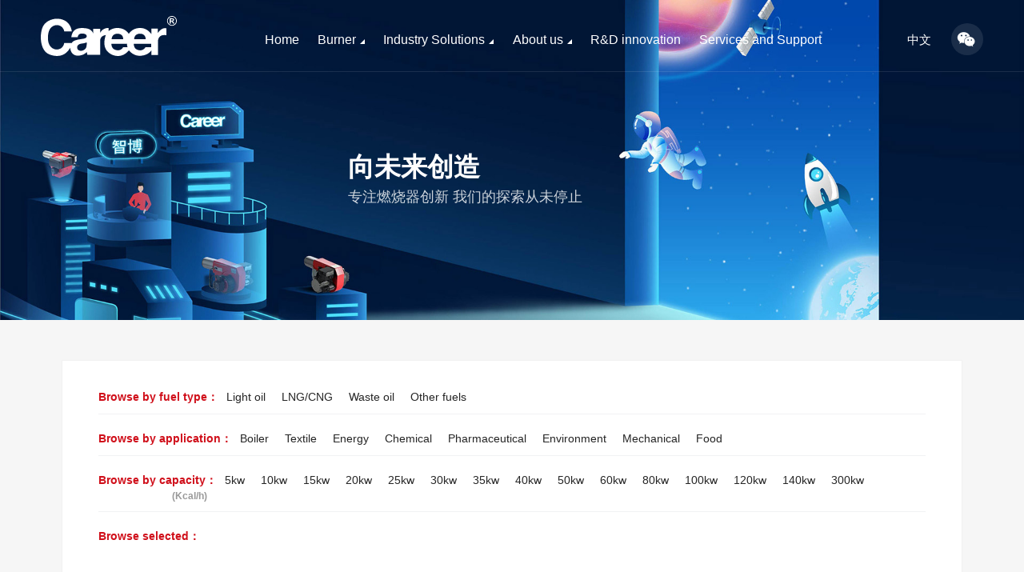

--- FILE ---
content_type: text/html; Charset=utf-8
request_url: https://careerburner.cn/en/chanpin/xianxing/
body_size: 10589
content:
<!DOCTYPE html>
<html lang="zh-CN">
<head>
<meta charset="UTF-8">
<meta http-equiv="X-UA-Compatible" content="IE=edge, chrome=1" />
<meta name="viewport" content="width=device-width,initial-scale=1.0,user-scalable=no" />
<meta name="apple-mobile-web-app-capable" content="yes" />
<meta name="apple-mobile-web-app-status-bar-style" content="black" />
<meta name="format-detection" content="telephone=no" />
<title>Foshan Shunde Zhibo Burner Manufacturing Co., Ltd.</title>
<meta name="keywords" content="Career, Burner, ZhiBo Burner, Foshan Shunde Bentone Corona Dungs Elco, Siemens, Oilon, Ecoflam, Baite, Riello, Olympia, Baltur, Danfoss,combustion, Low NOx, high energy efficiency, industrial, commercial, oil, gas, Methanol, Waste oil, CX, GX, FX, DX, Danfoss, Honeywell, Suntec, pump"/>
<meta name="description" content="Career Burner is your professional heating solution for gas, light oil, waste oil and Methanol burner. Offering safety and energy saving combustion system.Tel: +86-0757-27791088."/>
<link rel="stylesheet" href="/Skin/ok/t_en/css/reset.css" />
<link rel="stylesheet" href="/Skin/ok/css/swiper.min.css" />
<link rel="stylesheet" href="/Skin/ok/css/iconfont.css" />
<link rel="stylesheet" href="/Skin/ok/t_en/css/index.css" />
<link rel="stylesheet" href="/Skin/ok/css/animate.min.css" />
<script type="text/javascript" src="/Skin/ok/js/jquery.min.js" ></script>
</head>

<body onLoad="javascript:document.yourFormName.reset()">
<div class="top_box show trans8">
<div class="top">
	<div class="logo trans4"><a href="/en/"><img src="/Skin/ok/images/logo.svg" class="w_100" alt="Burner manufacturer LOGO"/></a></div>
	<div class="nav">
		<div class="topmenu">
		<ul>
			
			<li class="toppccd cpfl"><a href="/en/">Home<img src="/Skin/ok/images/tu15.png" class="xlcdt"></a>
        		<div class="dbpe"><div class="dbepp"><div class="dbpe_l">
					<ul><div><h2><a href="/en/">Home</a></h2></div><li></li></ul>
					<ul class="cdlxwm"><img src=""></ul>
				</div></div></div>
			</li>
    		
			<li class="toppccd cpfl"><a href="/en/chanpin/">Burner<img src="/Skin/ok/images/tu15.png" class="xlcdt"></a>
        		<div class="dbpe"><div class="dbepp"><div class="dbpe_l">
					<ul><div><h2><a href="/en/chanpin/xianxing/">Product range</a></h2></div><li><p><a href="/en/chanpin/bx/">High Temp burner BX series</a></p><p><a href="/en/chanpin/gx/">Gas Burners GX Series</a></p><p><a href="/en/chanpin/cx/">Light Oil Burner CX Series</a></p><p><a href="/en/chanpin/mx/">Ducted Burner MX Series</a></p><p><a href="/en/chanpin/fx/">Waste Oil Burner FX Series</a></p><p><a href="/en/chanpin/dx/">Methanol Burners DX Series</a></p><p><a href="/en/chanpin/nx/">Low NOx burner NX series</a></p></li></ul>
					<ul class="cdlxwm"><img src="/Up/day_220319/202203191836495610.jpg"></ul>
				</div></div></div>
			</li>
    		
			<li class="toppccd cpfl"><a href="/en/fangan/">Industry Solutions<img src="/Skin/ok/images/tu15.png" class="xlcdt"></a>
        		<div class="dbpe"><div class="dbepp"><div class="dbpe_l">
					<ul><div><h2><a href="/en/fangan/">Industry Solutions</a></h2></div><li><p><a href="/en/fangan/fangzhi/">Textile industry solutions</a></p><p><a href="/en/fangan/guolu/">Boiler industry solutions</a></p><p><a href="/en/fangan/nengyuan/">Energy industry solutions</a></p><p><a href="/en/fangan/huagong/">Chemical industry solutions</a></p><p><a href="/en/fangan/zhiyao/">Pharmaceutical industry solutions</a></p><p><a href="/en/fangan/huanjing/">Environmental Industry solutions</a></p><p><a href="/en/fangan/jixie/">Machinery industry solutions</a></p><p><a href="/en/fangan/shipin/">Food industry solutions</a></p></li></ul>
					<ul class="cdlxwm"><img src="/Up/day_211211/20211211161633780.jpg"></ul>
				</div></div></div>
			</li>
    		
			<li class="toppccd cpfl"><a href="/en/zhibo/jianjie/">About us<img src="/Skin/ok/images/tu15.png" class="xlcdt"></a>
        		<div class="dbpe"><div class="dbepp"><div class="dbpe_l">
					<ul><div><h2><a href="/en/zhibo/jianjie/">About us</a></h2></div><li><p><a href="/en/zhibo/jianjie/">Introduction</a></p><p><a href="/en/zhibo/xinwen/Article221/">News</a></p><p><a href="/en/zhibo/shehuizeren/">Social responsibility</a></p><p><a href="/en/zhibo/Article194/">Career planning</a></p><p><a href="/en/zhibo/lianxi/">Contact us</a></p></li></ul>
					<ul class="cdlxwm"><img src="/Up/day_211123/202111231142142337.jpg"></ul>
				</div></div></div>
			</li>
    		
			<li class="toppccd cpfl"><a href="/en/keji/">R&D innovation<img src="/Skin/ok/images/tu15.png" class="xlcdt"></a>
        		<div class="dbpe"><div class="dbepp"><div class="dbpe_l">
					<ul><div><h2><a href="/en/keji/">R&D innovation</a></h2></div><li></li></ul>
					<ul class="cdlxwm"><img src=""></ul>
				</div></div></div>
			</li>
    		
			<li class="toppccd cpfl"><a href="/en/kehu/">Services and Support<img src="/Skin/ok/images/tu15.png" class="xlcdt"></a>
        		<div class="dbpe"><div class="dbepp"><div class="dbpe_l">
					<ul><div><h2><a href="/en/kehu/">Services and Support</a></h2></div><li></li></ul>
					<ul class="cdlxwm"><img src=""></ul>
				</div></div></div>
			</li>
    		
		</ul>
		</div>
	</div>
	<div class="coll"><div class="coll-en"><a href="/">中文</a><!--<a href="http://old.careerburner.cn/en/" target="_blank">OLD</a>--></div><ul><li class="trans2"><i class="iconfont icon-weixin trans2"></i><div class="erweima trans6"><img src="/Skin/ok/images/er.jpg" class="w_100" alt="燃烧器厂家公众号二维码"/> </div></li></ul></div>
	<div class="clear"></div>
</div>
</div>
<div id="top" class="hide">
    <div class="logo"><a href="/en/"><img src="/Skin/ok/images/logo_h.svg" class="w_100" alt="Burner manufacturer LOGO"/></a></div>
    <div class="right"><div class="menu menu_caidan rt"><em>MENU</em><span class="menu1"> <i class="trans3"></i> <i class="trans3"></i> <i class="trans3"></i> </span></div><div class="clear"></div></div>
    <div class="clear"></div>
</div>
<div class="trans4 hback hide"></div>
<div class="caidan trans4">
  <div class="caidan_nav trans4">
    <ul>
      
      <li class="menu_list_box_item"><a class="sjcd1 trans4" href="/en/">Home</a><a class="caidan_1 trans4" href="#"><i class="iconfont icon-arrow-left trans4"></i></a>
        
        <ul class="caidan_2box">
			
			
			
	  	  </ul>
      	
      </li>
      
      <li class="menu_list_box_item"><a class="sjcd1 trans4" href="/en/chanpin/">Burner</a><a class="caidan_1 trans4" href="#"><i class="iconfont icon-arrow-left trans4"></i></a>
        
        <ul class="caidan_2box">
			<li><a href="/en/chanpin/xianxing/" class="trans4" title="Product range">Product range</a></li>
			<li><a href="/en/chanpin/bx/" class="trans4" title="High Temp burner BX series">High Temp burner BX series</a></li><li><a href="/en/chanpin/gx/" class="trans4" title="Gas Burners GX Series">Gas Burners GX Series</a></li><li><a href="/en/chanpin/cx/" class="trans4" title="Light Oil Burner CX Series">Light Oil Burner CX Series</a></li><li><a href="/en/chanpin/mx/" class="trans4" title="Ducted Burner MX Series">Ducted Burner MX Series</a></li><li><a href="/en/chanpin/fx/" class="trans4" title="Waste Oil Burner FX Series">Waste Oil Burner FX Series</a></li><li><a href="/en/chanpin/dx/" class="trans4" title="Methanol Burners DX Series">Methanol Burners DX Series</a></li><li><a href="/en/chanpin/nx/" class="trans4" title="Low NOx burner NX series">Low NOx burner NX series</a></li>
			<li><a href="/en/peijian/xianxing/" class="trans4" title="burner parts">Burner parts</a></li>
	  	  </ul>
      	
      </li>
      
      <li class="menu_list_box_item"><a class="sjcd1 trans4" href="/en/fangan/">Industry Solutions</a><a class="caidan_1 trans4" href="#"><i class="iconfont icon-arrow-left trans4"></i></a>
        
        <ul class="caidan_2box">
			
			<li><a href="/en/fangan/fangzhi/" class="trans4" title="Textile industry solutions">Textile industry solutions</a></li><li><a href="/en/fangan/guolu/" class="trans4" title="Boiler industry solutions">Boiler industry solutions</a></li><li><a href="/en/fangan/nengyuan/" class="trans4" title="Energy industry solutions">Energy industry solutions</a></li><li><a href="/en/fangan/huagong/" class="trans4" title="Chemical industry solutions">Chemical industry solutions</a></li><li><a href="/en/fangan/zhiyao/" class="trans4" title="Pharmaceutical industry solutions">Pharmaceutical industry solutions</a></li><li><a href="/en/fangan/huanjing/" class="trans4" title="Environmental Industry solutions">Environmental Industry solutions</a></li><li><a href="/en/fangan/jixie/" class="trans4" title="Machinery industry solutions">Machinery industry solutions</a></li><li><a href="/en/fangan/shipin/" class="trans4" title="Food industry solutions">Food industry solutions</a></li>
			
	  	  </ul>
      	
      </li>
      
      <li class="menu_list_box_item"><a class="sjcd1 trans4" href="/en/zhibo/jianjie/">About us</a><a class="caidan_1 trans4" href="#"><i class="iconfont icon-arrow-left trans4"></i></a>
        
        <ul class="caidan_2box">
			
			<li><a href="/en/zhibo/jianjie/" class="trans4" title="Introduction">Introduction</a></li><li><a href="/en/zhibo/xinwen/Article221/" class="trans4" title="News">News</a></li><li><a href="/en/zhibo/shehuizeren/" class="trans4" title="Social responsibility">Social responsibility</a></li><li><a href="/en/zhibo/Article194/" class="trans4" title="Career planning">Career planning</a></li><li><a href="/en/zhibo/lianxi/" class="trans4" title="Contact us">Contact us</a></li>
			
	  	  </ul>
      	
      </li>
      
      <li class="menu_list_box_item"><a class="sjcd1 trans4" href="/en/keji/">R&D innovation</a><a class="caidan_1 trans4" href="#"><i class="iconfont icon-arrow-left trans4"></i></a>
        
        <ul class="caidan_2box">
			
			
			
	  	  </ul>
      	
      </li>
      
      <li class="menu_list_box_item"><a class="sjcd1 trans4" href="/en/kehu/">Services and Support</a><a class="caidan_1 trans4" href="#"><i class="iconfont icon-arrow-left trans4"></i></a>
        
        <ul class="caidan_2box">
			
			
			
	  	  </ul>
      	
      </li>
      
	  <li class="menu_list_box_item"><a class="caidan_1 trans4" href="/"><i class="iconfont icon-arrow-left trans4"></i>中文</a></li>
    </ul>
	<div class="zbsjdh"><a href="tel:13702340609">Tel</a><a href="https://surl.amap.com/1iuvMUtO55r" target="_blank">Navigation</a></div>
  </div>
</div>

<div class="swiper-container bannerny cptbanner">
<div class="swiper-wrapper">
	<div class="swiper-slide"><img src="/Skin/ok/images/cpt-n.jpg" class="w_100 show" alt="Product range" /><img src="/Skin/ok/images/cpt-n-sj.jpg" class="w_100 hide" alt="Product range" /><div class="banner-text show"><p class="ani" swiper-animate-effect="fadeInUp" swiper-animate-duration="1s" swiper-animate-delay="0.3s">向未来创造</p><div class="ani" swiper-animate-effect="fadeInUp" swiper-animate-duration="1s" swiper-animate-delay="0.5s">专注燃烧器创新 我们的探索从未停止</div></div></div>
</div>
</div>
<div class="cplbow">
<div id="box" class="w1520">
    <dl id="zl">
        <dt>Browse by fuel type：</dt>
    </dl>
    <div class="clear"></div>
    <dl id="cj">
        <dt>Browse by application：</dt>
    </dl>
    <div class="clear"></div>
    <dl id="namea">
        <dt>Browse by capacity：<br><div class="namea-sm">(Kcal/h)</div></dt>
    </dl>
    <div class="clear"></div>
    <dl class="select" style="border-bottom-width: 0px;">
        <dt>Browse selected：</dt>
    </dl>
    <div class="clear"></div>
</div>
<div class="clear"></div>
<div class="cplbo w1520">
</div>
</div>

<footer>
<div class="w1520">
	<div class="f-1">
		<dl>
			<dt>
				<li>
					<a href="/en/chanpin/">Burners and parts</a>
                    <a href="/en/chanpin/xianxing/" title="Product range">Product range</a>
					
					
                    
					
					<a href="/en/chanpin/gx/" title="Gas Burners GX Series">Gas Burners GX Series</a>
					
                    
					
					<a href="/en/chanpin/cx/" title="Light Oil Burner CX Series">Light Oil Burner CX Series</a>
					
                    
					
					<a href="/en/chanpin/mx/" title="Ducted Burner MX Series">Ducted Burner MX Series</a>
					
                    
					
					<a href="/en/chanpin/fx/" title="Waste Oil Burner FX Series">Waste Oil Burner FX Series</a>
					
                    
					
					<a href="/en/chanpin/dx/" title="Methanol Burners DX Series">Methanol Burners DX Series</a>
					
                    
					
					<a href="/en/chanpin/nx/" title="Low NOx burner NX series">Low NOx burner NX series</a>
					
                    
					<a href="/en/peijian/xianxing/" title="Burner parts">Burner parts</a>
				</li>
				<li>
					<a href="/en/fangan/">Industry Solutions</a>
                    
					<a href="/en/fangan/fangzhi/" title="Textile industry solutions">Textile industry solutions</a>
                    
					<a href="/en/fangan/guolu/" title="Boiler industry solutions">Boiler industry solutions</a>
                    
					<a href="/en/fangan/nengyuan/" title="Energy industry solutions">Energy industry solutions</a>
                    
					<a href="/en/fangan/huagong/" title="Chemical industry solutions">Chemical industry solutions</a>
                    
					<a href="/en/fangan/zhiyao/" title="Pharmaceutical industry solutions">Pharmaceutical industry solutions</a>
                    
					<a href="/en/fangan/huanjing/" title="Environmental Industry solutions">Environmental Industry solutions</a>
                    
					<a href="/en/fangan/jixie/" title="Machinery industry solutions">Machinery industry solutions</a>
                    
					<a href="/en/fangan/shipin/" title="Food industry solutions">Food industry solutions</a>
                    
				</li>
				<li>
					<a href="/en/zhibo/jianjie/">About us</a>
                    
					<a href="/en/zhibo/jianjie/" title="Introduction">Introduction</a>
                    
					<a href="/en/zhibo/xinwen/Article221/" title="News">News</a>
                    
					<a href="/en/zhibo/shehuizeren/" title="Social responsibility">Social responsibility</a>
                    
					<a href="/en/zhibo/Article194/" title="Career planning">Career planning</a>
                    
					<a href="/en/zhibo/lianxi/" title="Contact us">Contact us</a>
                    
				</li>
				<li>
					<a href="/en/kehu/">Services and Support</a>
					<a href="/en/kehu#wt" title="Q&A">Q&A</a>
					<a href="/en/kehu#xz" title="Download">Download</a>
					<a href="/en/kehu#ts" title="Feedback">Feedback</a>
				</li>
			</dt>
			<dd><div class="iso"><img src="/Skin/ok/images/iso.jpg" alt="ISO9001 certification for combustion engine factory"><p>ISO9001 Certificate</p></div><div class="iso"><img src="/Skin/ok/images/erw.jpg"  alt="Burner manufacturer wechat"><p>WeChat accounts</p></div></dd>
		</dl><div class="clear"></div>
	</div>
	<div class="f-2">
		<li>Communication<br>Service</li>
		<li><p>hotline</p>13702340609</li>
		<li><p>After the service</p>0757-27791088</li>
		<li><p>Hong Kong hotline</p>+852-2396-7530</li>
		<div class="clear"></div>
	</div>
	<div class="f-3">
		<p>© 2022 Foshan Shunde Zhibo Burner Manufacturing Co., Ltd. All Rights Reserved. <a href="http://beian.miit.gov.cn/" target="_blank">粤ICP备13009812号</a><a href="http://www.yin-x.cn" target="_blank" class="hides2">　By:yinxiang</a></p>
		<p class="shows"><a href="http://www.yin-x.cn" target="_blank">By:yinxiang</a> <script
			type="text/javascript">var cnzz_protocol = (("https:" == document.location.protocol) ? " https://" : " http://"); document.write(unescape("%3Cspan id='cnzz_stat_icon_1274263735'%3E%3C/span%3E%3Cscript src='" + cnzz_protocol + "s13.cnzz.com/z_stat.php%3Fid%3D1274263735%26show%3Dpic' type='text/javascript'%3E%3C/script%3E"));</script></p>
	</div>
</footer>
<script>
	var _hmt = _hmt || [];
	(function () {
		var hm = document.createElement("script");
		hm.src = "https://hm.baidu.com/hm.js?f91592073b0da04242a7796997efe7a3";
		var s = document.getElementsByTagName("script")[0];
		s.parentNode.insertBefore(hm, s);
	})();
</script>

<script src="/Skin/ok/js/swiper.min.js"></script>
<script src="/Skin/ok/js/swiper.animate1.0.3.min.js"></script>
<script src="/Skin/ok/js/index.js"></script>
<script src="/Skin/ok/js/wow.min.js"></script>
<script>
var bannerny = new Swiper('.bannerny', {
	speed:1200,
	autoplay : {
		delay:3000,
		stopOnLastSlide: true,
		disableOnInteraction: false,
	},
	pagination: {
		el: '.bannerny .swiper-pagination',
		clickable :true,
	},
	on:{
      init: function(){
        swiperAnimateCache(this); 
        swiperAnimate(this); 
      }, 
      slideChangeTransitionEnd: function(){ 
        swiperAnimate(this); 
      } 
    }
});
</Script>
<script>
window.onload = function() {
    var divzl = document.getElementById("zl");
    var divcj = document.getElementById("cj");
    var divnamea = document.getElementById("namea");
    var select = document.querySelector(".select");

    var cj_arr = ["Boiler", "Textile", "Energy", "Chemical", "Pharmaceutical", "Environment", "Mechanical", "Food"];
    var zl_arr = ["Light oil", "LNG/CNG", "Waste oil", "Other fuels"];
    var name_arr = ["5kw", "10kw", "15kw", "20kw", "25kw", "30kw", "35kw", "40kw", "50kw", "60kw", "80kw", "100kw", "120kw", "140kw", "300kw"];

    for (let i = 0; i < zl_arr.length; i++) {
        var dd = document.createElement("dd");
        dd.innerHTML = zl_arr[i];
        divzl.append(dd)
        dd.addEventListener("click", clickHandler0)
    }
    function clickHandler0() {
        var zldd = divzl.querySelectorAll("dd")
        for (let i = 0; i < zldd.length; i++) {
            zldd[i].className = ""
            zldd[i].index = i;
        }
        this.className = "active"

        var zl = select.querySelector(".zl");
        if (!zl) {

            var dd = document.createElement("dd");
            dd.className = "zl";
            dd.index = this.index;
            dd.innerHTML = this.innerHTML;
            var span = document.createElement("span");
            span.innerHTML = "X";
            dd.append(span)
            select.append(dd)
            this.parentNode.pre = true;
        } else {
            zl.innerHTML = this.innerHTML;
            zl.index = this.index;
            var span = document.createElement("span");
            span.innerHTML = "X";
            zl.append(span)
        }
        clear()
    }

    for (let i = 0; i < cj_arr.length; i++) {
        var dd = document.createElement("dd");
        dd.innerHTML = cj_arr[i];
        divcj.append(dd)
        dd.addEventListener("click", clickHandler1)
    }
    function clickHandler1() {
        var cjdd = divcj.querySelectorAll("dd")
        for (let i = 0; i < cjdd.length; i++) {
            cjdd[i].className = ""
            cjdd[i].index = i;
        }
        this.className = "active"
        var zcj = select.querySelector(".cj");
        if (!zcj) {

            var dd = document.createElement("dd");
            dd.className = "cj";
            dd.index = this.index;
            dd.innerHTML = this.innerHTML;
            var span = document.createElement("span");
            span.innerHTML = "X";
            dd.append(span)
            select.append(dd)
            this.parentNode.pre = true;
        } else {
            zcj.innerHTML = this.innerHTML;
            zcj.index = this.index
            var span = document.createElement("span");
            span.innerHTML = "X";
            zcj.append(span)
        }
        clear()

    }

    for (let i = 0; i < name_arr.length; i++) {
        var dd = document.createElement("dd");
        dd.innerHTML = name_arr[i];
        divnamea.append(dd)
        dd.addEventListener("click", clickHandler2)
    }
    function clickHandler2() {
        var namedd = divnamea.querySelectorAll("dd")
        for (let i = 0; i < namedd.length; i++) {
            namedd[i].className = "";
            namedd[i].index = i;
        }
        this.className = "active"
        var znamea = select.querySelector(".namea");
        if (!znamea) {

            var dd = document.createElement("dd");
            dd.className = "namea";
            dd.index = this.index;
            dd.innerHTML = this.innerHTML;
            var span = document.createElement("span");
            span.innerHTML = "X";
            dd.append(span)
            select.append(dd)
            this.parentNode.pre = true;
        } else {
            znamea.innerHTML = this.innerHTML;
            znamea.index = this.index;
            var span = document.createElement("span");
            span.innerHTML = "X";
            znamea.append(span)
        }
        clear()
    }
    function clear() {
        var spans = select.querySelectorAll("dd>span");
        for (let i = 0; i < spans.length; i++) {

            spans[i].addEventListener("click", function () {
                var sum = this.parentNode.index;
                console.log(sum)
                if (spans[i].parentNode.className == "namea") {
                    divnamea.querySelectorAll("dd")[sum].className = ""
                } else if (spans[i].parentNode.className == "zl") {
                    divzl.querySelectorAll("dd")[sum].className = ""
                } else if (spans[i].parentNode.className == "cj") {
                    divcj.querySelectorAll("dd")[sum].className = ""
                }
                this.parentNode.remove()
            })
        }
    }

    var arr = [
    
    {id: 1,img: "/Up/day_170327/201703270927164343.jpg",cpbt: "CX14/CX14-2 multistage regulating diesel smelting furnace burner",cj: "Boiler Environment Energy",zl: "Light oil",gl: "89-172(kw)",xl: "76500-147900(cal/h)",h:"/en/chanpin/cx/642.html",namea: "15kw"},
    
    {id: 2,img: "/Up/day_170327/201703270924102944.jpg",cpbt: "CX10 fully automatic diesel industrial burner boiler burner",cj: "Boiler Environment Energy",zl: "Light oil",gl: "59-119(kw)",xl: "51000-102000(cal/h)",h:"/en/chanpin/cx/645.html",namea: "10kw"},
    
    {id: 3,img: "/Up/day_170402/20170402151041541.jpg",cpbt: "CX26/CX26-2 Small diesel burner environmental protection and energy saving",cj: "Boiler Environment Energy",zl: "Light oil",gl: "118-308(kw)",xl: "102000-265000(cal/h)",h:"/en/chanpin/cx/641.html",namea: "25kw"},
    
    {id: 4,img: "/Up/day_170402/201704021500075952.jpg",cpbt: "CX5 Industrial burner heating equipment",cj: "Boiler Environment Energy",zl: "Light oil",gl: "24-66(kw)",xl: "20000-57000(cal/h)",h:"/en/chanpin/cx/647.html",namea: "5kw"},
    
    {id: 5,img: "/Up/day_170402/201704021438098050.jpg",cpbt: "GX12A modulation gas burner",cj: "Boiler Environment Energy",zl: "LNG/CNG",gl: "41.0-139.3(kw)",xl: "36000-120000(cal/h)",h:"/en/chanpin/gx/631.html",namea: "15kw"},
    
    {id: 6,img: "/Up/day_170402/2017040214525858.jpg",cpbt: "GX30/GX30-2 Automatic burner",cj: "Boiler Environment Energy",zl: "LNG/CNG",gl: "69.9-348.3(kw)",xl: "60000-300000(cal/h)",h:"/en/chanpin/gx/627.html",namea: "30kw"},
    
    {id: 7,img: "/Up/day_170402/201704021450118779.jpg",cpbt: "GX25/GX25-2 Environmental friendly and efficient combustion burner",cj: "Boiler Environment Energy",zl: "LNG/CNG",gl: "118.4-348.3(kw)",xl: "102000-300000(cal/h)",h:"/en/chanpin/gx/628.html",namea: "25kw"},
    
    {id: 8,img: "/Up/day_170402/201704021441207716.jpg",cpbt: "GX16/GX16-2  Small capacity industrial furnace burner",cj: "Boiler Environment Energy",zl: "LNG/CNG",gl: "69.0-185.7(kw)",xl: "60000-160000(cal/h)",h:"/en/chanpin/gx/630.html",namea: "15kw"},
    
    {id: 9,img: "/Up/day_170402/201704021501536093.jpg",cpbt: "CX10A 5-100,000 kilocalorie industrial single stage oil burner",cj: "Boiler Environment Energy",zl: "Light oil",gl: "59-119(kw)",xl: "51000-102000(cal/h)",h:"/en/chanpin/cx/646.html",namea: "10kw"},
    
    {id: 10,img: "/Up/day_170402/201704021512266064.jpg",cpbt: "CX20/CX20-2 Integrated single-stage/multi-stage adjustable force draught",cj: "Boiler Environment Energy",zl: "Light oil",gl: "71-237(kw)",xl: "61200-204000(cal/h)",h:"/en/chanpin/cx/648.html",namea: "20kw"},
    
    {id: 11,img: "/Up/day_170402/201704021447428705.jpg",cpbt: "GX20/GX20-2 Force draught mono block industrial boiler burner",cj: "Boiler Environment Energy",zl: "LNG/CNG",gl: "69.0-232.2(kw)",xl: "60000-200000(cal/h)",h:"/en/chanpin/gx/629.html",namea: "20kw"},
    
    {id: 12,img: "/Up/day_170402/201704021528316451.jpg",cpbt: "CX34/CX34-2  Forced draught high efficiency fuel burner",cj: "Boiler Environment Energy",zl: "Light oil",gl: "213-403(kw)",xl: "183600-346800(cal/h)",h:"/en/chanpin/cx/639.html",namea: "35kw"},
    
    {id: 13,img: "/Up/day_170402/201704021435191963.jpg",cpbt: "GX12A NG/LPG Environmental protection burner",cj: "Boiler Environment Energy",zl: "Light oil",gl: "41.0-139.3(kw)",xl: "36000-120000(cal/h)",h:"/en/chanpin/gx/632.html",namea: "15kw"},
    
    {id: 14,img: "/Up/day_170402/20170402152328374.jpg",cpbt: "CX30/CX30-2 300000 kcal diesel burner",cj: "Boiler Environment Energy",zl: "Light oil",gl: "107-356(kw)",xl: "81600-300900(cal/h)",h:"/en/chanpin/cx/640.html",namea: "30kw"},
    
    {id: 15,img: "/Up/day_170325/201703251704585288.jpg",cpbt: "DX10-2 Methanol based fuel burner",cj: "Boiler Pharmaceutical Mechanical",zl: "Other fuels",gl: "59-119(kw)",xl: "51000-102000(cal/h)",h:"/en/chanpin/dx/660.html",namea: "10kw"},
    
    {id: 16,img: "/Up/day_170401/201704010927247342.jpg",cpbt: "FX10-A  Mono block biomass oil burner",cj: "Petroleum Pharmaceutical Mechanical",zl: "Other fuels",gl: "(kw)",xl: "(cal/h)",h:"/en/chanpin/fx/654.html",namea: "10kw"},
    
    {id: 17,img: "/Up/day_170402/201704021420131274.jpg",cpbt: "BX20 mechanical modulation burner Force draught",cj: "Textile Food Chemical",zl: "LNG/CNG",gl: "5.3-232.2(kw)",xl: "53000-200000(cal/h)",h:"/en/chanpin/bx/621.html",namea: "20kw"},
    
    {id: 18,img: "/Up/day_170402/201704021601132224.jpg",cpbt: "GX100-2 Multistage regulation high efficiency burner",cj: "Boiler Environment Energy",zl: "LNG/CNG",gl: "348.3-1161.1(kw)",xl: "300000-1000000(cal/h)",h:"/en/chanpin/gx/623.html",namea: "100kw"},
    
    {id: 19,img: "/Up/day_170402/201704021433529278.jpg",cpbt: "GX5 Mono block environmental protection burner",cj: "Boiler Environment Energy",zl: "Light oil",gl: "30.1-58.0(kw)",xl: "26000-50000(cal/h)",h:"/en/chanpin/gx/633.html",namea: "5kw"},
    
    {id: 20,img: "/Up/day_211102/202111021509304740.jpg",cpbt: "CX75-2 high efficiency automatic industrial furnace burner",cj: "Boiler Environment Energy",zl: "Light oil",gl: "474-889(kw)",xl: "408000-765000(cal/h)",h:"/en/chanpin/cx/636.html",namea: "80kw"},
    
    {id: 21,img: "/Up/day_170402/201704021601557765.jpg",cpbt: "GX120-2  Environmental protection burner",cj: "Boiler Environment Energy",zl: "LNG/CNG",gl: "498.1-1393.3(kw)",xl: "429000-1200000(cal/h)",h:"/en/chanpin/gx/622.html",namea: "120kw"},
    
    {id: 22,img: "/Up/day_170402/201704021503212935.jpg",cpbt: "CX12A Single stage regulating integrated diesel burner boiler burner",cj: "Boiler Environment Energy",zl: "Light oil",gl: "47-142(kw)",xl: "40800-122400(cal/h)",h:"/en/chanpin/cx/643.html",namea: "15kw"},
    
    {id: 23,img: "/Up/day_170402/201704021455265974.jpg",cpbt: "GX35/GX35-2 Single and double stage gas burner",cj: "Boiler Environment Energy",zl: "LNG/CNG",gl: "188.1-406.3(kw)",xl: "162000-350000(cal/h)",h:"/en/chanpin/gx/626.html",namea: "30kw"},
    
    {id: 24,img: "/Skin/ok/Images/nopic.jpg",cpbt: "BX60 mechanical modulation burner",cj: "Textile Food Chemical",zl: "LNG/CNG",gl: "7.4-348.3(kw)",xl: "(cal/h)",h:"/en/chanpin/bx/619.html",namea: "60kw"},
    
    {id: 25,img: "/Up/day_210804/202108041722062380.jpg",cpbt: "NXQEF-1.4 Electronic modulation force draught",cj: "Boiler Pharmaceutical Mechanical",zl: "LNG/CNG",gl: "700-1400(kw)",xl: "600000-1200000(cal/h)",h:"/en/chanpin/nx/662.html",namea: "140kw"},
    
    {id: 26,img: "/Up/day_170402/201704021531152211.jpg",cpbt: "CX40-2 400,000 kcal dual stage light oil burner",cj: "Boiler Environment Energy",zl: "Light oil",gl: "237-474(kw)",xl: "204000-408000(cal/h)",h:"/en/chanpin/cx/638.html",namea: "40kw"},
    
    {id: 27,img: "/Skin/ok/Images/nopic.jpg",cpbt: "DX10A Force draught mono block environmental protection burner",cj: "Boiler Pharmaceutical Mechanical",zl: "Other fuels",gl: "59-119(kw)",xl: "51000-102000(cal/h)",h:"/en/chanpin/dx/659.html",namea: "10kw"},
    
    {id: 28,img: "/Up/day_211103/202111031517559404.jpg",cpbt: "GX45/GX45-2 Force draught mono block burner",cj: "Boiler Environment Energy",zl: "LNG/CNG",gl: "188.1-522.5(kw)",xl: "162000-450000(cal/h)",h:"/en/chanpin/gx/625.html",namea: "40kw"},
    
    {id: 29,img: "/Up/day_170327/201703270922159463.jpg",cpbt: "CX10-2 Double burner burner for kitchen stove",cj: "Boiler Environment Energy",zl: "Light oil",gl: "59-119(kw)",xl: "51000-102000(cal/h)",h:"/en/chanpin/cx/644.html",namea: "10kw"},
    
    {id: 30,img: "/Up/day_170402/201704021421414347.jpg",cpbt: "BX30 mechanical modulation burner Force draught",cj: "Textile Food Chemical",zl: "LNG/CNG",gl: "7.4-348.3(kw)",xl: "74000-300000(cal/h)",h:"/en/chanpin/bx/620.html",namea: "30kw"},
    
    {id: 31,img: "/Up/day_170402/201704021518226589.jpg",cpbt: "CX100-2 Mono block multistage regulating force draught burner",cj: "Boiler Environment Energy",zl: "Light oil",gl: "534-1186(kw)",xl: "459000-1020000(cal/h)",h:"/en/chanpin/cx/635.html",namea: "100kw"},
    
    {id: 32,img: "/Up/day_211103/202111031531395925.jpg",cpbt: "NXQEF-3.0 3.0 million kcal low NOx burner",cj: "Boiler Pharmaceutical Mechanical",zl: "LNG/CNG",gl: "1400-3300(kw)",xl: "1400000-3000000(cal/h)",h:"/en/chanpin/nx/661.html",namea: "300kw"},
    
    {id: 33,img: "/Up/day_170402/201704021457068605.jpg",cpbt: "GX60/GX60-2 Coating and painting room oven boiler burner",cj: "Boiler Environment Energy",zl: "LNG/CNG",gl: "247.3-696.6(kw)",xl: "213000-600000(cal/h)",h:"/en/chanpin/gx/624.html",namea: "60kw"},
    
    {id: 34,img: "/Up/day_170401/201704010927103867.jpg",cpbt: "FX20 Mechanical modulation burner",cj: "Petroleum Pharmaceutical Mechanical",zl: "Other fuels",gl: "(kw)",xl: "(cal/h)",h:"/en/chanpin/fx/652.html",namea: "20kw"},
    
    {id: 35,img: "/Up/day_211102/202111021452374504.jpg",cpbt: "CX55-2  two - stage fuel energy saving light diesel burner",cj: "Boiler Environment Energy",zl: "Light oil",gl: "332-652(kw)",xl: "285600-561000(cal/h)",h:"/en/chanpin/cx/637.html",namea: "50kw"},
    
    {id: 36,img: "/Up/day_170402/201704021524159415.jpg",cpbt: "CX120-2 Multistage adjustable mono block burner",cj: "Boiler Environment Energy",zl: "Light oil",gl: "708-1416(kw)",xl: "608000-1200000(cal/h)",h:"/en/chanpin/cx/634.html",namea: "100kw"},
    
    {id: 37,img: "/Up/day_170402/201704021535222317.jpg",cpbt: "MX30 Forced blast pipeline gas burner",cj: "Pharmaceutical Food Chemical",zl: "LNG/CNG",gl: "349(kw)",xl: "300000(cal/h)",h:"/en/chanpin/mx/753.html",namea: "30kw"},
    
    {id: 38,img: "/Up/day_170402/201704021537258422.jpg",cpbt: "DX34-2 Modulating mono block burner",cj: "Boiler Pharmaceutical Mechanical",zl: "Other fuels",gl: "213-403(kw)",xl: "183600-346800(cal/h)",h:"/en/chanpin/dx/656.html",namea: "35kw"},
    
    {id: 39,img: "/Up/day_170402/201704021533443071.png",cpbt: "MX20 Single stage regulating split burner",cj: "Pharmaceutical Food Chemical",zl: "LNG/CNG",gl: "233(kw)",xl: "200000(cal/h)",h:"/en/chanpin/mx/754.html",namea: "20kw"},
    
    {id: 40,img: "/Skin/ok/Images/nopic.jpg",cpbt: "DX14-2 Clean environmental combustion burner",cj: "Boiler Pharmaceutical Mechanical",zl: "Other fuels",gl: "(kw)",xl: "(cal/h)",h:"/en/chanpin/dx/658.html",namea: "20kw"},
    
    {id: 41,img: "/Skin/ok/Images/nopic.jpg",cpbt: "DX26-2 Methanol based oil burner",cj: "Boiler Pharmaceutical Mechanical",zl: "Other fuels",gl: "118-308(kw)",xl: "102000-265000(cal/h)",h:"/en/chanpin/dx/657.html",namea: "25kw"},
      
    ];

    $(window).resize(function () {
        $(".cplbo-z").height($(".cplbo-t").height());
    }).resize();
    var dds = document.querySelectorAll("#box>dl>dd");
    for (var i = 0; i < dds.length; i++) {
        dds[i].index = i;
        dds[i].addEventListener("click", clickHandler);
    }
    var select = document.querySelector(".select");
    select.addEventListener("click", clickHandler);
    var namearr = [];
    var cjarr = [];
    var zlarr = [];
    var list0 = [];
    var list1 = [];
    var list2 = [];
    function clickHandler() {
        namearr = [];
        cjarr = [];
        zlarr = [];
        list0 = [];
        list1 = [];
        list2 = [];
        var ddss = document.querySelectorAll("#box>.select>dd");
        for (var i = 0; i < ddss.length; i++) {
            if (ddss[i].className == "namea") {
                var obj = {};
                obj.namea = ddss[i].className;
                obj.index = ddss[i].index;
                obj.value = ddss[i].innerHTML.replace(/<span>X<\/span>/ig, "")
                namearr.push(obj);
            } else if (ddss[i].className == "cj") {
                var obj = {};
                obj.namea = ddss[i].className;
                obj.index = ddss[i].index;
                obj.value = ddss[i].innerHTML.replace(/<span>X<\/span>/ig, "")
                cjarr.push(obj);
            } else if (ddss[i].className == "zl") {
                var obj = {};
                obj.namea = ddss[i].className;
                obj.index = ddss[i].index;
                obj.value = ddss[i].innerHTML.replace(/<span>X<\/span>/ig, "")
                zlarr.push(obj);
            }
        }
        console.log(namearr, cjarr, zlarr)
        if (namearr.length > 0) {
            for (let i = 0; i < arr.length; i++) {
                if (arr[i].namea.indexOf(namearr[0].value) > -1) {
                    list0.push(arr[i]);
                }
            }
        } else {
            list0 = arr;
        }
        if (cjarr.length > 0) {
            for (let i = 0; i < arr.length; i++) {
                console.log(cjarr[0].value);
                if (arr[i].cj.indexOf(cjarr[0].value) > -1) {
                    list1.push(arr[i]);
                }
            }
        } else {
            list1 = arr;
        }
        if (zlarr.length > 0) {
            for (let i = 0; i < arr.length; i++) {
                if (arr[i].zl.indexOf(zlarr[0].value) > -1) {
                    list2.push(arr[i]);
                }
            }
        } else {
            list2 = arr
        }
        console.log(list0, list1, list2)
        var ff = [list0.length, list1.length, list2.length]
        ff.sort()
        var kl = ff[0];
        var mm = []
        if (list0.length == ff[0]) {
            mm = list0;
        } else if (list1.length == ff[0]) {
            mm = list1;
        } else {
            console.log(list2)
            mm = list2;
        }
        var nn = [];
        if (namearr.length > 0) {
            nn.push(namearr[0])
        }
        if (cjarr.length > 0) {
            nn.push(cjarr[0])
        }
        if (zlarr.length > 0) {
            nn.push(zlarr[0])
        }
        console.log(mm,"环境好地方")
        console.log(nn,"标签");
        var new_mm=[];
        for(let i=0;i<nn.length;i++){
           if(nn[i].namea=="namea"){
               console.log("aa")
                for(let j=0;j<mm.length;j++){
                    console.log(nn[i].namea)
                    if(mm[j].namea.indexOf(nn[i].value)>-1){
                        new_mm.push(mm[j])
                    }
                }
           }else if(nn[i].namea=="cj"){
            for(let j=0;j<mm.length;j++){
                    console.log(nn[i].namea)
                    if(mm[j].cj.indexOf(nn[i].value)>-1){
                        new_mm.push(mm[j])
                    }
                }
           }else if(nn[i].namea=="zl"){
            for(let j=0;j<mm.length;j++){
                    console.log(nn[i].namea)
                    if(mm[j].zl.indexOf(nn[i].value)>-1){
                        new_mm.push(mm[j])
                    }
                }
           }
        }
        console.log(new_mm,nn.length)
        var new_Amm=[];
        for(let i=0;i<arr.length;i++){
            var sum=0;
           var obj={};
          for(let j=0;j<new_mm.length;j++){
            console.log(new_mm[i]==new_mm[j]);
            if(arr[i]==new_mm[j]){
               sum++
             
           }
          }
       obj.sum=sum;
       obj.value=arr[i]
       new_Amm.push(obj)
       var new_AAmm=[];
            for(k=0;k<new_Amm.length;k++){
                if(new_Amm[k].sum==nn.length){
                    new_AAmm.push(new_Amm[k].value)
                }
            }
            console.log(new_AAmm,"燃烧机")
        }
        window.localStorage.setItem("aaa", JSON.stringify(new_AAmm))
        window.localStorage.setItem("bbb", JSON.stringify(nn))
        create()
    }
    create();
    function create() {
        var locallist = window.localStorage.getItem("aaa");
        var localnewlist = JSON.parse(locallist)
        if(!localnewlist){
            localnewlist=arr;
        }
        var cplbo = document.querySelector(".cplbo");
        cplbo.innerHTML = "";
        for (let i = 0; i < localnewlist.length; i++) {
            var a0 = document.createElement("a");
            a0.href = localnewlist[i].h;
            var div0 = document.createElement("div");
            div0.className = "cplbo-t";
            var img0 = new Image();
            img0.src = localnewlist[i].img;
            div0.append(img0);
            a0.append(div0)
            var div1 = document.createElement("div");
            div1.className = "cplbo-z";
            //div1.style.height = "310px";
            var div2 = document.createElement("div");
            div2.className = "cplbo-z-o";
            var h1 = document.createElement("h1");
            h1.innerHTML = localnewlist[i].cpbt;
            var p0 = document.createElement("p");
            p0.innerHTML = '<i class="iconfont icon-leibieyongtu"></i> ' + localnewlist[i].cj;
            var p1 = document.createElement("p");
            p1.innerHTML = '<i class="iconfont icon-huaban29"></i> ' + localnewlist[i].zl;
            var p2 = document.createElement("p");
            p2.innerHTML = '<i class="iconfont icon-icon-power-power"></i> ' + localnewlist[i].gl;
            var p3 = document.createElement("p");
            p3.innerHTML = '<i class="iconfont icon-reliang"></i> ' + localnewlist[i].xl;
            var p4 = document.createElement("p");
            p4.innerHTML = '<i class="iconfont icon-reliang"></i> ' + localnewlist[i].namea;
            div2.append(h1);
            div2.append(p0);
            div2.append(p1);
            div2.append(p2);
            div2.append(p3);
            div2.append(p4);
            div1.append(div2)
            a0.append(div1);
            cplbo.append(a0)
        }
        var div4 = document.createElement("div");
        div4.className = "clear";
        cplbo.append(div4);
    }
    ss()
    function ss() {
        var jg=JSON.parse(window.localStorage.getItem("bbb"))
        console.log(jg)
        for(let i=0;i<jg.length;i++){
            var dd=document.createElement("dd");
            dd.innerHTML=jg[i].value;
            dd.index=jg[i].index;
            dd.className=jg[i].namea
            var span=document.createElement("span");
            span.innerHTML="X";
            dd.append(span)
            select.append(dd)
            if(jg[i].namea=="namea"){
                var ddsa=divnamea.querySelectorAll("dd");
                ddsa[jg[i].index].className="active"
            }
            if(jg[i].namea=="cj"){
                var ddsa=divcj.querySelectorAll("dd");
                ddsa[jg[i].index].className="active"
            }
            if(jg[i].namea=="zl"){
                var ddsa=divzl.querySelectorAll("dd");
                ddsa[jg[i].index].className="active"
            }
        }
    }
    clear()
}
</script>
</body>
</html>

--- FILE ---
content_type: text/css
request_url: https://careerburner.cn/Skin/ok/t_en/css/reset.css
body_size: 1939
content:
html {margin:0; -ms-text-size-adjust:100%; -webkit-text-size-adjust:100%; text-size-adjust:100%; overflow-y:scroll; -webkit-overflow-scrolling:touch; -webkit-backface-visibility:hidden; backface-visibility:hidden;}
:root {overflow-x: hidden;}
body{font:14px/1.5 Arial,Helvetica,sans-serif;color:#444444;background:#fff;height:100%; overflow: hidden;margin: 0;}
*{margin:0;padding:0;border:0;}
blockquote,body,dd,div,dl,dt,fieldset,form,h1,h2,h3,h4,h5,h6,input,li,ol,p,pre,td,textarea,th,ul{margin:0;padding:0}
a{color: #000;}
a,input,p,div {-webkit-tap-highlight-color: rgba(0,0,0,0);}
img{display:block}
u{text-decoration:none;}
table{border-collapse:collapse;border-spacing:0}
abbr,acronym,fieldset,img{border:0}
ol,ul,dl,li{list-style:none}
caption,th{text-align:left}
q:after,q:before{content:''}
.clear{zoom: 1;}
.clear:after{content: '';display: block;clear: both;}
.i{font-style:italic}
.h_100{height:100%}
.re{position:relative}
.ab{position:absolute}
.fi{position:fixed}
img{-webkit-touch-callout: none; /* iOS Safari */
-webkit-user-select: none; /* Chrome/Safari/Opera */
-khtml-user-select: none; /* Konqueror */
-moz-user-select: none; /* Firefox */
-ms-user-select: none; /* Internet Explorer/Edge */
user-select: none;}
a{text-decoration:none;}
input,select,textarea{font-size:12px;color:#444;outline:0;-webkit-box-sizing:border-box;-moz-box-sizing:border-box;-o-box-sizing:border-box;box-sizing:border-box}
input[type=button],input[type=reset],input[type=submit],select{-webkit-appearance:none;-moz-appearance:none;appearance:none}
input[type=button],input[type=reset],input[type=submit]{cursor:pointer}
::-webkit-input-placeholder{color:#999}
::-moz-placeholder{color:#999}
::-ms-input-placeholder{color:#999}
input::-webkit-inner-spin-button,input::-webkit-outer-spin-button{-webkit-appearance:none}
*{-webkit-box-sizing:border-box;-moz-box-sizing:border-box;-o-box-sizing:border-box;box-sizing:border-box;outline:0}
.font_z{font-family: "Noto Sans SC";font-weight: 100!important;}
.font_y{font-family: 'Montserrat';font-weight: 100!important;}

/*控制文字行数*/
.texthang_1{overflow: hidden;white-space: nowrap;text-overflow:ellipsis;}
.texthang_2{word-break:break-all;text-overflow:ellipsis;display:-webkit-box;-webkit-box-orient:vertical;-webkit-line-clamp:2;overflow:hidden;}

.hide{display: none!important; visibility:hidden;}
.show{display: block!important; visibility:visible;}
.wow{visibility:hidden}
.w_100{ max-width:100%; display:block; padding:0; margin:0;}

.w1520{width:80%!important; margin: 0 auto;}
.w15202{width:75%!important; margin: 0 auto;}
.w15203{width:65%!important; margin: 0 auto;}
.w15204{width:55%!important; margin: 0 auto;}

.hides{display: none!important; visibility:hidden;}
.shows{display: block!important; visibility:visible;}
.hide-768{display: none!important; visibility:hidden;}

@media (max-width: 1440px){
    .w1520 {width:88%!important;}
    .w15202 {width:85%!important;}
    .w15203 {width:80%!important;}
    .w15204{width:75%!important; margin: 0 auto;}
}

@media (max-width:790px){
.show{display: none!important; visibility:hidden;}
.hide{display: block!important; visibility:visible;}
.hide-768{display: block!important; visibility:visible;}
}

@media (max-width:640px){
    .hides{display: block!important; visibility:visible;}
    .shows{display: none!important; visibility:hidden;}
    .hide-768{display: none!important; visibility:hidden;}
    .w1520 {width:90%!important;}
}

/*过渡效果*/
.trans2 {
    -webkit-transition: all 0.2s ease;
    -moz-transition: all 0.2s ease;
    -ms-transition: all 0.2s ease;
    -o-transition: all 0.2s ease;
    transition: all 0.2s ease;
}

.trans3 {
    -webkit-transition: all 0.3s ease;
    -moz-transition: all 0.3s ease;
    -ms-transition: all 0.3s ease;
    -o-transition: all 0.3s ease;
    transition: all 0.3s ease;
}

.trans4 {
    -webkit-transition: all 0.4s cubic-bezier(0.7, 0.3, 0, 1);
    -moz-transition: all 0.4s cubic-bezier(0.7, 0.3, 0, 1);
    -ms-transition: all 0.4s cubic-bezier(0.7, 0.3, 0, 1);
    -o-transition: all 0.4s cubic-bezier(0.7, 0.3, 0, 1);
    transition: all 0.4s cubic-bezier(0.7, 0.3, 0, 1);
}

.trans6 {
    -webkit-transition: all 0.6s ease;
    -moz-transition: all 0.6s ease;
    -ms-transition: all 0.6s ease;
    -o-transition: all 0.6s ease;
    transition: all 0.6s ease;
}

.trans8 {
    -webkit-transition: all 0.8s ease;
    -moz-transition: all 0.8s ease;
    -ms-transition: all 0.8s ease;
    -o-transition: all 0.8s ease;
    transition: all 0.8s ease;
}

.trans10 {
    -webkit-transition: all 1s ease;
    -moz-transition: all 1s ease;
    -ms-transition: all 1s ease;
    -o-transition: all 1s ease;
    transition: all 1s ease;
}
.table-container{width:100%;overflow-y: auto;_overflow: auto;margin: 0 0 1em; }
table{border:0; border-collapse:collapse; width:100%; margin-top:10px; }
/* table tr:nth-child(odd){background: #f6f6f6;} */
table td,table th{border:1px solid #eee; padding:7px 15px;/*white-space: nowrap;*/}
.table-container::-webkit-scrollbar{-webkit-appearance: none;width:14px;height:14px;background-color: #f5f7f9;border-radius:8px;}
.table-container::-webkit-scrollbar-thumb{border-radius:8px;border:2px solid #fff;background-color: rgba(0, 0, 0, .3);}
.table-container table tbody tr:nth-child(1){ background:#00ab55;color:#fff;}
.cpxq_2 table tbody tr:nth-child(1){ background:url(../images/bgtd.jpg) repeat-x; color:#fff; text-align: center; font-size: 18px; font-weight: bold;}
.cpxq_2 table tbody tr:nth-child(1) td{ padding:15px 0;}
.cpxq_3 table td,table th{border:1px solid #ddd;}
.cpbg{ background: #999; color: #fff; text-align: center;}
.cpbg td{font-size: 18px; font-weight: bold; }

@media screen and (max-width:640px){
    table td, table th{ font-size: 12px; line-height: 17px;padding: 5px 10px;}

}

--- FILE ---
content_type: text/css
request_url: https://careerburner.cn/Skin/ok/css/iconfont.css
body_size: 675
content:
@font-face {
  font-family: "iconfont"; /* Project id 2586556 */
  src: url('iconfont.woff2?t=1636513887086') format('woff2'),
       url('iconfont.woff?t=1636513887086') format('woff'),
       url('iconfont.ttf?t=1636513887086') format('truetype');
}

.iconfont {
  font-family: "iconfont" !important;
  font-size: 16px;
  font-style: normal;
  -webkit-font-smoothing: antialiased;
  -moz-osx-font-smoothing: grayscale;
}

.icon-huo:before {
  content: "\e66c";
}

.icon-dian:before {
  content: "\e67a";
}

.icon-hangye:before {
  content: "\e60b";
}

.icon-zhuyaoranliao:before {
  content: "\e62a";
}

.icon-zhiyao:before {
  content: "\e724";
}

.icon-fangzhi:before {
  content: "\e679";
}

.icon-nengyuanhuagong:before {
  content: "\e628";
}

.icon-jixie:before {
  content: "\e60c";
}

.icon-guolujiance:before {
  content: "\e629";
}

.icon-huanjingjiankong:before {
  content: "\e635";
}

.icon-gongchang-2:before {
  content: "\e7aa";
}

.icon-pinleitubiao_shipin:before {
  content: "\e61b";
}

.icon-gaoxiaofenxiao:before {
  content: "\e610";
}

.icon-anquan1:before {
  content: "\e609";
}

.icon-ditan:before {
  content: "\e640";
}

.icon-shebeidingzhigaizao:before {
  content: "\e608";
}

.icon-dingzhi:before {
  content: "\e644";
}

.icon-dingzhihuafuwu2:before {
  content: "\f6ba";
}

.icon-arrow-left:before {
  content: "\e626";
}

.icon-kefu:before {
  content: "\e643";
}

.icon-youxiang:before {
  content: "\e908";
}

.icon-24gl-telephone2:before {
  content: "\e953";
}

.icon-gongsixinwen:before {
  content: "\e6c8";
}

.icon-hangyexinwen:before {
  content: "\e6d4";
}

.icon-huadong:before {
  content: "\e6e7";
}

.icon-erjiyemianjiantou01:before {
  content: "\e607";
}

.icon-guanbi:before {
  content: "\e657";
}

.icon-weixin:before {
  content: "\e622";
}

.icon-jiantou1:before {
  content: "\e615";
}

.icon-arrow-bottom:before {
  content: "\e606";
}

.icon-icon-power-power:before {
  content: "\e627";
}

.icon-jiantou:before {
  content: "\e602";
}

.icon-reliang:before {
  content: "\e621";
}

.icon-kexinzichan:before {
  content: "\e604";
}

.icon-danao:before {
  content: "\e6b3";
}

.icon-huanbao1-copy:before {
  content: "\e605";
}

.icon-leibieyongtu:before {
  content: "\e647";
}

.icon-huaban29:before {
  content: "\e678";
}

.icon-gaoxiao:before {
  content: "\e603";
}

.icon-aixin:before {
  content: "\e63c";
}

.icon-jieneng:before {
  content: "\e6c9";
}

.icon-lvse:before {
  content: "\e65d";
}

.icon-chuangxin:before {
  content: "\e600";
}

.icon-anquan:before {
  content: "\e601";
}

.icon-quanqiu:before {
  content: "\e6fa";
}

.icon-yuanjing:before {
  content: "\e61a";
}

.icon-yuanjing1:before {
  content: "\e977";
}



--- FILE ---
content_type: text/css
request_url: https://careerburner.cn/Skin/ok/t_en/css/index.css
body_size: 30536
content:
@font-face{font-family:shuzifont;font-display:swap; src:url('../font/OPTIAKROGROTESK.ttf');}
.top_box{ width: 100%; position: absolute;z-index: 9999;  left:0;right: 0;margin: 0 auto;  color: #fff;}
.top{ width: 100%; display: block;height:90px;padding: 20px 4% 0;border-bottom: 1px solid Rgba(255,255,255,0.1);  -webkit-transition: all 0.3s ease;-moz-transition: all 0.3s ease;-ms-transition: all 0.3s ease;-o-transition: all 0.3s ease;transition: all 0.3s ease;}
.top .logo{ float: left;  position:relative; z-index:100; box-sizing: border-box; display: flex;}
.top .logo a:nth-child(1){transition:all .5s ease; }
.top .logo a:nth-child(2){ color: #fff;padding:11px 0 0 0;line-height: 22px;}
.top .logo a:nth-child(2) h1{ font-size: 19px;font-weight: 600;}
.top .logo a:nth-child(2) p{letter-spacing: 1px;}
.top .logo a:nth-child(1) img{padding:0 20px 0 0; height:50px;}
.top .nav{margin-left:6%;float: left;}
.top .nav a{padding: 0; font-size: 16px; color: #fff; line-height: 60px; padding-bottom: 10px;}
.top .nav a img{ display: inline; padding-left: 5px;}
.top .nav h2 a{ font-size: 16px; line-height: 50px; width: 100%; text-transform: uppercase; display: block; color: #fff; padding-bottom: 0;-webkit-transition: all 0.3s ease;-moz-transition: all 0.3s ease;-ms-transition: all 0.3s ease;-o-transition: all 0.3s ease;transition: all 0.3s ease;}
.top .nav h2 a:hover{ background-color: Rgba(255,255,255,0.4); padding-left: 25px;-webkit-transition: all 0.3s ease;-moz-transition: all 0.3s ease;-ms-transition: all 0.3s ease;-o-transition: all 0.3s ease;transition: all 0.3s ease;}
.top .coll{ float: right;  height:75px; margin-top: -4px; display: flex; position: relative; z-index: 100; padding-left: 20px; -webkit-transition: all 0.3s ease;-moz-transition: all 0.3s ease;-ms-transition: all 0.3s ease;-o-transition: all 0.3s ease;transition: all 0.3s ease;}
.top .coll ul{padding-left: 15px;}
.coll-en{ line-height:68px; font-weight: 400; padding: 0 10px 0 0; font-size: 15px;}
.coll-en a{ color: #fff;}
.coll-en a{ color: #fff; margin-left: 15px;}
.coll-en a:first-child{ margin-left: 0;}
.top .coll ul li{width:40px;display: block; float: left; cursor:pointer; height:40px; margin-top: 13px; margin-bottom:10px; background:Rgba(255,255,255,0.1); border-radius: 50%; line-height:30px;text-align: center;position: relative;line-height:40px;}
.top .coll ul li i{font-size:18px; color:#fff; display:block;}
.top .coll ul li .erweima{ visibility: hidden; padding: 5px;background: #fff;border: 1px solid rgba(0,0,0,0.1);border-radius: 3px; width: 120px;position: absolute; left:-66px;top: calc(100% + 28px);transform: translate3d(0px,50%,0);pointer-events: none;opacity: 0;filter:alpha(opacity=0);}
.top .coll ul li:hover .erweima{transform: translate3d(0px,0%,0);opacity:1;filter:alpha(opacity=100); visibility: inherit;}
.top .coll ul li a{display: block;}
.top .coll ul li:hover a{color: #fff;}
.top .coll ul li:hover i{ color:#fff; transform:rotate(360deg);-webkit-transform:rotate(360deg);-moz-transform:rotate(360deg);-webkit-transition: all 0.8s ease;-moz-transition: all 0.8s ease;-ms-transition: all 0.8s ease;-o-transition: all 0.8s ease;transition: all 0.8s ease;}
.top_box_b{ width: calc(100% + 1px); top: 0;box-shadow: 0px 0px 75px 0px rgba(0, 0, 0, 0.1);background-color: #fff;}
.topmenu>ul:after{content:"";display:block;clear:both;overflow:hidden}
.topmenu>ul>li{display:inline-block;margin:0 0 0 1.5vw;}
.topmenu>ul>li:first-child{padding-left:0}
.topmenu>ul>li>a{display:block;width:100%;color:#fff;font-size:16px}
.dbpe{width:100%;height:0;position:absolute;left:0;overflow:hidden;transition:all .5s ease; visibility: hidden; }
.dbepp{width:100%;background: rgba(15,99,184,.9);overflow:hidden;transition:all .5s ease;padding:0 9%; }
.dbpe_l{float:left;width:100%;overflow:hidden;margin-bottom:20px}
.dbpe_l li{height:auto}
.dbpe_l li p a{float:left;width:100%;line-height:30px;}
.top .nav li .dbpe_l p a{color:#fff;font-size:14px; padding-bottom: 0; line-height: 24px;background:Rgba(255,255,255,0);transition:all .5s ease; font-weight: 500;}
.top .nav li .dbpe_l p a:hover{ background: Rgba(255,255,255,0.4); padding-left: 20px;transition:all .5s ease;}
.topmenu>ul>li:hover .dbpe{height:auto;transition:all .5s ease;visibility:visible}
.topmenu>ul>li:hover .dbepp{height:auto;padding:30px 9% 14px;transition:all .5s ease;}
.top_box_b .top .logo a:nth-child(1){ background: #d0101b;transition:all .5s ease;}
.top_box_b .top .logo a:nth-child(2){color: #000;padding: 17px 0 0 20px;}
.top_box_b .top{height: 75px;padding: 0;}
.top_box_b .top .logo{ height: 75px;}
.top_box_b .top .nav a{color: #000; padding-bottom: 0; line-height: 75px; }
.top_box_b .top .logo a:nth-child(1) img{padding: 8px 20px 0 30px;height: 60px;}
.top_box_b .coll-en{  line-height: 75px;}
.top_box_b .coll-en a{ color: #333;}
.top_box_b .top .coll ul li{ background: #ccc;margin-top: 19px; margin-bottom: 0;}
.top_box_b .top .coll{ padding-right: 2%;}
.top_h{border-bottom: 1px solid #f6f6f6; }
.top_h .nav a{color: #000;}
.top_h .logo a:nth-child(2){color: #000;}
.top_h .coll ul li{ background: #ccc;}
.top_h .coll-en a{ color: #333;}
.cpfl .dbpe_l ul{ float: left; width: 48%;}
.cpfl .dbpe_l ul:nth-of-type(2){ margin-left: 4%; padding-top: 13px;}
.dbpe_l h2{  border-bottom: 1px solid Rgba(255,255,255,0.2); font-weight: 500; margin-bottom: 10px;}
.cdlxwm a{ position: relative; display: block;}
.cdlxwm a p{ position: absolute; font-size: 18px;text-shadow: 0 0 5px rgba(0, 0, 0, 0.5); font-weight: bold; z-index: 10; width: 433px; text-align: center; transform: translateY(-50%); top: 120%;-webkit-transition: all 0.5s ease;-moz-transition: all 0.5s ease;-ms-transition: all 0.5s ease;-o-transition: all 0.5s ease;transition: all 0.5s ease;}
.cdlxwm a img{ position: relative; z-index: 1;}
.cdlxwm a:hover p{ transform: translateY(-50%); top: 45%;-webkit-transition: all 0.5s ease;-moz-transition: all 0.5s ease;-ms-transition: all 0.5s ease;-o-transition: all 0.5s ease;transition: all 0.5s ease;}

.index_banner_swi{ background: #000;height: 100vh; overflow: hidden; position: relative;}
.index_banner_swi .swiper-pagination{ text-align: center;left: inherit;bottom: 15px;}
.index_banner_swi .swiper-pagination-bullet{background: #fff; opacity: 1;filter:alpha(opacity=100);}
.index_banner_swi .swiper-pagination-bullet-active{background: #d0101b;}
.index_banner_swi .swiper-slide img {height: 100vh;object-fit: cover;width: 100%;}
.index_banner_swi .swiper-slide .banner-text{ position: absolute; z-index: 10; top:45%; width: 100%; color: Rgba(255,255,255,0.8); font-size:calc(20px + 0.05vw);left:10%;}
.index_banner_swi .swiper-slide .banner-text p{ font-size: calc(20px + 1vw); font-weight: bold; color: #fff; text-transform: uppercase;} 
.index_banner_swi video{ height: 100vh;object-fit: cover;width: 100%; }
.bannerny{ position: relative;}
.bannerny img{ width: 100%;}
.bannerny .banner-text{ position: absolute; z-index: 10; top:46%; width: 100%; color: Rgba(255,255,255,0.8); font-size:18px;left:10%; font-weight: 500;}
.bannerny .banner-text p{ font-size: calc(20px + 1vw);  font-weight: bold; color: #fff; text-transform: uppercase;} 
.cptbanner .banner-text{ padding-left:24%;}
.index_banner_td{ background: url("../images/banBg.png") repeat-x top; position: absolute; z-index: 100; top: 0; height: 250px; width: 100%;}
.s-1{padding: 11vh 0 21vh; position: relative;background: url("../images/xg.svg") no-repeat center bottom; background-size: 100%;}
.s-xx1 dl{ display: flex;justify-content: space-between; padding-right: 23%;}
.s-xx1 dl dt{ width:100%;}
.s-xx1 dl dd{ width:0;padding-top: 14px;}
.s-xx1 dl dt p{ font-size:calc(20px + 1vw); color: #000;}
.s-xx1 dl dt span{ padding-top: 5px; display: block;font-size: 15px; color: #666;padding-top: 5vh;}
.s-xx1 dl dt a{  margin-top:15px; margin-bottom: 25px; display: block;width:180px; height: 50px; line-height: 50px; font-weight: bold;}
.s-xx1 dl dt a p{ text-transform: uppercase;  font-size: 14px; color: #333; float: left;-webkit-transition: all 0.5s ease;-moz-transition: all 0.5s ease;-ms-transition: all 0.5s ease;-o-transition: all 0.5s ease;transition: all 0.5s ease;}
.s-xx1 dl dt a i{ float: right; color: #666; -webkit-transition: all 0.5s ease;-moz-transition: all 0.5s ease;-ms-transition: all 0.5s ease;-o-transition: all 0.5s ease;transition: all 0.5s ease;}
.s-xx1 dl dt a:hover{ background: #d0101b; height: 50px; line-height: 50px;-webkit-transition: all 0.8s ease;-moz-transition: all 0.8s ease;-ms-transition: all 0.8s ease;-o-transition: all 0.8s ease;transition: all 0.8s ease;}
.s-xx1 dl dt a:hover i{ transform: translateX(-20px); color: #fff; -webkit-transition: all 0.2s ease;-moz-transition: all 0.2s ease;-ms-transition: all 0.2s ease;-o-transition: all 0.2s ease;transition: all 0.2s ease;}
.s-xx1 dl dt a:hover p{ color: #fff;transform: translateX(20px);-webkit-transition: all 0.5s ease;-moz-transition: all 0.5s ease;-ms-transition: all 0.5s ease;-o-transition: all 0.5s ease;transition: all 0.5s ease;}
.zbsjdh{ padding: 20px 8% 0;}
.zbsjdh a{ width: 49.5%;float: left;background:#f6f6f6;text-align: center;line-height: 36px;height: 36px;margin-right: 1%; color: #333;}
.zbsjdh a:nth-child(2){ margin-right: 0;}

.shuzi_box2{padding:0; position: relative; padding-top: 1vh;}
.shuzi_box2 img{ width: 100%;}
.shuzi_box2 dl{padding-right: 18%;}
.shuzi_box2 dl dt{ float: left; width: calc(100%/3 - 0.1px);position: relative; padding-left: 0;}

.inrow>li,.inrow span{display:inline-block;*display:inline;*zoom:1;font-size:14px;letter-spacing:normal;word-spacing:normal; }
.dataNums .dataOne{ width:25px; height:75px; margin:0; text-align: center; }
.dataNums .dataBoc {position: relative; width: 100%; height: 100%; overflow: hidden;}
.dataNums .dataBoc .tt {position: absolute; top: 0;  left: 0; width: 100%;  height: 100%;}
.dataNums .tt span{width:100%;height:100%; font:bold 55px/70px "shuzifont";color:#000;}
.shuzi_box2 dl dt b{ display: flex;}
.shuzi_box2 dl dt b i{ font-style: normal; margin:13px 0 0 10px; font-size: 16px;}
.shuzi_box2 dl dt p{ padding-left: 0; color: #666;}
.shuzi_box dl{display: flex;align-items: center; justify-content: space-between;}
.shuzi_box dl dt{ color: #fff;}
.shuzi_box dl dt .dataNums .tt span{ color: #fff; font: bold 65px/70px "shuzifont";}
.shuzi_box dl dt .Line{ float: left;}
.shuzi_box dl dt p{ padding-left: 20px; padding-top: 23px; float: left; font-size: 12px;}
.shuzi_box dl dt .dataNums .dataOne{ width: 30px;}
.cpzbsz .tsmor a{ margin: 13vh auto 0;}
.sxgkj{ padding:10vh 0 8vh;}
.sys{ background: #f6f6f6;background:linear-gradient(to bottom, #f6f6f6 0%, #f6f6f6 70%,  #fff 70%,#fff 100%); margin-bottom:3vh;}
.sbbt{ text-align: center; font-size: calc(20px + 1vw); line-height: calc(20px + 1.2vw); color: #000; text-transform: uppercase;}
.sbbt p{ font-size: 14px; font-weight: normal; color: #666;padding-top:6px; line-height: 22px; text-transform: none;}
.sys ul{ display: flex;justify-content: space-between; padding-top: 5vh;}
.sys ul li{ width: 100%; margin-right:16px;position: relative; overflow: hidden;}
.sys ul li:nth-child(3){ margin-right: 0;}
.sys ul li img{ width: 100%;}
.sys .sbbt{text-align: left;}
.ywzww{ position: relative; color: #fff; overflow: hidden;}
.ywzww:nth-child(2){ margin-top: 12px;}
.ystwz{ position: absolute; bottom: 0; width: 100%; z-index: 10; padding:2vw; background:linear-gradient(rgba(0,0,0,0),rgba(0,0,0,1)); }
.ystwz h2{ color: #fff; font-weight: normal; font-size: 18px; line-height: 22px; text-transform: uppercase; transform: translateY(25px);-webkit-transition: all 0.5s ease;-moz-transition: all 0.5s ease;-ms-transition: all 0.5s ease;-o-transition: all 0.5s ease;transition: all 0.5s ease;}
.ystwz span{ text-transform: none; transform: translateY(100px); line-height: 17px; display: block;-webkit-transition: all 0.5s ease;-moz-transition: all 0.5s ease;-ms-transition: all 0.5s ease;-o-transition: all 0.5s ease;transition: all 0.5s ease;}
.sys ul li .ywzww img{ overflow: hidden;-webkit-transition: all 0.6s ease;-moz-transition: all 0.6s ease;-ms-transition: all 0.6s ease;-o-transition: all 0.6s ease;transition: all 0.6s ease;}
.sys ul li .ywzww:hover a h2{color: #fff; transform: translateY(-3px); -webkit-transition: all 0.5s ease;-moz-transition: all 0.5s ease;-ms-transition: all 0.5s ease;-o-transition: all 0.5s ease;transition: all 0.5s ease;}
.sys ul li .ywzww:hover a span{transform: translateY(0px); color: Rgba(255,255,255,0.8); -webkit-transition: all 0.5s ease;-moz-transition: all 0.5s ease;-ms-transition: all 0.5s ease;-o-transition: all 0.5s ease;transition: all 0.5s ease;}
.sys ul li .ywzww:hover a img{transform: scale(1.1);-webkit-transition: all 0.6s ease;-moz-transition: all 0.6s ease;-ms-transition: all 0.6s ease;-o-transition: all 0.6s ease;transition: all 0.6s ease;}
.sys ul li .ywzww:before {content: ''; position: absolute;width: 100%;height: 100%;top: 0;left: 0;background: rgba(0,0,0,0);z-index: 10;-webkit-transition: all 0.6s ease;-moz-transition: all 0.6s ease;-ms-transition: all 0.6s ease;-o-transition: all 0.6s ease;transition: all 0.6s ease;pointer-events: none;}
.sys ul li .ywzww:hover:before{background: rgba(0,0,0,.6);}
.f-4 { color: Rgba(255,255,255,0.2); font-size: 12px; padding-top: 15px;}
.f-4 a{ color: Rgba(255,255,255,0.2); font-size: 12px;}
#cnzz_stat_icon_1274263735{ float: right;padding-top: 4px; padding-left: 15px;}

.scjgd .sbbt{ text-align: left;  margin: 0 auto;}
.scjgd .sbbt span{ float: left; display: block; width: 40%;}
.scjgd .sbbt p{ float: right; width: 50%; padding-top: 0;}
.scjgdts{ position: relative; margin-top: 15px;}
.scjgdts .swiper-scrollbar{ bottom: 35px; width:40%;height:3px; margin: 0 auto; left: 50%; transform: translateX(-50%);}
.scjgdts .swiper-scrollbar .swiper-scrollbar-drag{ background:rgba(0, 0, 0, 0.7);}
.scjgdts .swiper-slide img{ width: 100%;}
.icon_huadong{ position: absolute; top: 40%; left: 50%;transform: translate(-50%,-50%);z-index: 99;opacity: 0; background: #000; border-radius: 50%; width: 60px; height: 60px; text-align: center; line-height: 70px;}
.icon_huadong i{color: #fff;font-size: 3rem; font-size:40px; text-align: center;}
.moveup_animation{animation: moveup 4s 1 linear;animation-fill-mode: forwards;}
@keyframes moveup {
0% {transform: translateX(-50%);opacity: 0;filter:alpha(opacity=0);}
25% {transform: translateX(-20%);}
50% {transform: translateX(-50%);opacity: 1;filter:alpha(opacity=100);}
75% {transform: translateX(-20%);}
100% {transform: translateX(-50%);opacity: 0;filter:alpha(opacity=0);}
}
.scjgdts .swiper-slide .hyfljt a{ position: absolute; z-index: 10;border-radius: 50%;font-size:14px; line-height: 16px; color: #fff; transition: all 0.5s ease;}
.scjgdts .swiper-slide .hyfljt a:hover p{background: #d0101b;transition: all 0.5s ease;}
.scjgdts .swiper-slide .hyfljt a p{ top: 50%; position: absolute; left: 50%; transform: translate(-50%,-50%);background:Rgba(90,147,29,1); padding: 5px 8px;}
.scjgdts .swiper-slide:nth-child(1) .hyfljt a:nth-child(1){ top:11vw; left:11vw;animation: 3s linear 0s normal none infinite rotatetwo;}
.scjgdts .swiper-slide:nth-child(1) .hyfljt a:nth-child(1) i{font-size: 28px;}
.scjgdts .swiper-slide:nth-child(1) .hyfljt a:nth-child(2){ top: 17vw; left: 18vw;animation: 2.2s linear 0s normal none infinite rotatetwo;}
.scjgdts .swiper-slide:nth-child(1) .hyfljt a:nth-child(3){ top: 24vw; left: 22vw;animation: 2s linear 0s normal none infinite rotatetwo;}
.scjgdts .swiper-slide:nth-child(3) .hyfljt a:nth-child(1){ top:11vw; left:8vw;animation: 2.5s linear 0s normal none infinite rotatetwo;}
.scjgdts .swiper-slide:nth-child(3) .hyfljt a:nth-child(2){ top: 16vw; left: 20vw;animation: 2.9s linear 0s normal none infinite rotatetwo;}
.scjgdts .swiper-slide:nth-child(3) .hyfljt a:nth-child(3){ top: 25vw; left: 27vw;animation: 3.3s linear 0s normal none infinite rotatetwo;}
.scjgdts .swiper-slide:nth-child(4) .hyfljt a:nth-child(1){ top:9vw; left:1vw;animation: 3.1s linear 0s normal none infinite rotatetwo;}
.scjgdts .swiper-slide:nth-child(4) .hyfljt a:nth-child(2){ top: 16vw; left: 16vw;animation: 2.8s linear 0s normal none infinite rotatetwo;}
.scjgdts .swiper-slide:nth-child(4) .hyfljt a:nth-child(3){ }
@keyframes rotatetwo {
0% {transform: translateY(-5px);}
50%{transform: translateY(5px);}
100% {transform: translateY(-5px);}
}
.sxxdt{ background: url("../images/sxx.jpg") center fixed no-repeat; background-size: cover; height: 100vh; position: relative;}
.sxxdt_nr{ position: absolute; top: 50%; transform: translateY(-50%); width: 100%; left: 10%;}
.sxxdt h3{ font-size: calc(20px + 1vw); line-height: calc(20px + 1.2vw); color: #fff; font-weight: 500; padding-bottom: 10px; text-transform: uppercase;}
.sxxdt p{ color: #fff; padding-top: 5px; padding-bottom: 35px;}
.sxxdt p span{ max-width:40%; display: block; font-size: 14px; line-height:18px;}
.tsmor a{ width:180px;  height: 50px; line-height: 50px; padding: 0; display: block; -webkit-transition: all 0.8s ease;-moz-transition: all 0.8s ease;-ms-transition: all 0.8s ease;-o-transition: all 0.8s ease;transition: all 0.8s ease;}
.tsmor a p{ float: left; text-transform: uppercase; padding-top: 0; color: #fff;-webkit-transition: all 0.5s ease;-moz-transition: all 0.5s ease;-ms-transition: all 0.5s ease;-o-transition: all 0.5s ease;transition: all 0.5s ease;}
.tsmor a i{color: #fff; float: right;-webkit-transition: all 0.5s ease;-moz-transition: all 0.5s ease;-ms-transition: all 0.5s ease;-o-transition: all 0.5s ease;transition: all 0.5s ease;}
.tsmor a:hover{ background:#d0101b;-webkit-transition: all 0.8s ease;-moz-transition: all 0.8s ease;-ms-transition: all 0.8s ease;-o-transition: all 0.8s ease;transition: all 0.8s ease;}
.tsmor a:hover i{ transform: translateX(-20px);-webkit-transition: all 0.8s ease;-moz-transition: all 0.8s ease;-ms-transition: all 0.8s ease;-o-transition: all 0.8s ease;transition: all 0.8s ease;}
.tsmor a:hover p{ transform: translateX(20px);-webkit-transition: all 0.5s ease;-moz-transition: all 0.5s ease;-ms-transition: all 0.5s ease;-o-transition: all 0.5s ease;transition: all 0.5s ease; }
.shzhuob{ margin: 10vh auto 6vh; background: #f6f6f6;}
.shzhuob dl dt{ float: left;}
.shzhuob dl dt img{width:95%;}
.shzhuob dl dd{ float: right; width: calc(100% - 360px); position: relative;}
.shzhuob dl dd span{ float: left; width:42%; display: block; text-transform: uppercase;}
.shzhuob dl dd span:nth-child(2){ width:54%;padding-top: 1vh; float: right;}
.shzhuob dl dd span:nth-child(1){ font-size: calc(20px + 1vw); line-height:calc(20px + 1.2vw); color: #000; position: absolute; top: 50%; transform: translateY(-50%);}
.shzhuob dl dd span:nth-child(1) p{ font-size: 14px; line-height:18px; padding-top: 15px; font-weight: 500; color: #666; text-transform: none;}
.system-solutions-icon{width:480px;height:431px;position:relative;margin:0 auto; transform: scale(0.8);}
.system-icon-line1{width:189px;height:138px;background:url("../images/1.png") no-repeat center center;position:absolute;left:56px;top:28px;opacity:0;-webkit-transition:all .6s ease 1s;-moz-transition:all .6s ease 1s;-o-transition:all .6s ease 1s;-ms-transition:all .6s ease 1s;transition:all .6s ease 1s}
.system-icon-line2{width:189px;height:138px;background:url("../images/2.png") no-repeat center center;position:absolute;left:245px;top:28px;opacity:0;-webkit-transition:all .6s ease 2s;-moz-transition:all .6s ease 1.5s;-o-transition:all .6s ease 1.5s;-ms-transition:all .6s ease 1.5s;transition:all .6s ease 1.5s}
.system-icon-line3{width:86px;height:223px;background:url("../images/3.png") no-repeat center center;position:absolute;left:357px;top:162px;opacity:0;-webkit-transition:all .6s ease 2s;-moz-transition:all .6s ease 2s;-o-transition:all .6s ease 2s;-ms-transition:all .6s ease 2s;transition:all .6s ease 2s}
.system-icon-line4{width:234px;height:44px;background:url("../images/4.png") no-repeat center center;position:absolute;left:128px;top:379px;opacity:0;-webkit-transition:all .6s ease 2.5s;-moz-transition:all .6s ease 2.5s;-o-transition:all .6s ease 2.5s;-ms-transition:all .6s ease 2.5s;transition:all .6s ease 2.5s}
.system-icon-line5{width:86px;height:223px;background:url("../images/5.png") no-repeat center center;position:absolute;left:47px;top:162px;opacity:0;-webkit-transition:all .6s ease 3s;-moz-transition:all .6s ease 3s;-o-transition:all .6s ease 3s;-ms-transition:all .6s ease 3s;transition:all .6s ease 3s}
.system-icon-line1.active,.system-icon-line2.active,.system-icon-line3.active,.system-icon-line4.active,.system-icon-line5.active{opacity:1}
.project-item{width:122px;height:122px;position:absolute}
.project-item i{width:100%;height:100%;display:block;background-repeat:no-repeat;background-position:center center;opacity:0;-webkit-transform:scale(.75);-moz-transform:scale(.75);-o-transform:scale(.75);-ms-transform:scale(.75);transform:scale(.75)}
.project-item p{width:60px;line-height:20px;color:#000;font-size:14px;text-align:center;position:absolute; padding-top: 8px; opacity:0;-webkit-transform:translateY(20px);-moz-transform:translateY(20px);-o-transform:translateY(20px);-ms-transform:translateY(20px);transform:translateY(20px)}
.project-study{	left: 30px;top: 136px;}
.project-study i{width:60px;height:60px;background:#e5e5e5;	border-radius:50%;-webkit-transition:all 0.6s ease 1s;-moz-transition:all 0.6s ease 1s;	-o-transition:all 0.6s ease 1s;	-ms-transition:all 0.6s ease 1s;transition:all 0.6s ease 1s;}
.project-study i{transition:all 0.6s;position: relative;}
.project-study i::before{ position: absolute; top: 50%; left: 50%; transform: translate(-50%,-50%); font-size: 34px;}
.project-study i:hover{background:#d0101b; color: #fff;}
.project-study p{-webkit-transition:all 0.6s ease 1.2s;-moz-transition:all 0.6s ease 1.2s;-o-transition:all 0.6s ease 1.2s;-ms-transition:all 0.6s ease 1.2s;transition:all 0.6s ease 1.2s;}
.system-design{left:212px;top:0;}
.system-design i{width:60px;height:60px;background:#e5e5e5;border-radius:50%;-webkit-transition:all .6s;-moz-transition:all .6s;-o-transition:all .6s;-ms-transition:all .6s;transition:all .6s}
.system-design i{transition:all .6s;position: relative;}
.system-design i::before{ position: absolute; top: 50%; left: 50%; transform: translate(-50%,-50%); font-size:34px;}
.system-design i:hover{background:#d0101b;color: #fff;}
.system-design p{-webkit-transition:all .6s ease 1.8s;-moz-transition:all .6s ease 1.8s;-o-transition:all .6s ease 1.8s;-ms-transition:all .6s ease 1.8s;transition:all .6s ease 1.8s}
.system-integration{left:403px;top:140px; }
.system-integration i{width:60px;height:60px; position: relative; background:#e5e5e5;border-radius:50%;-webkit-transition:all .6s;-moz-transition:all .6s;-o-transition:all .6s;-ms-transition:all .6s;transition:all .6s}
.system-integration i::before{ position: absolute; top: 50%; left: 50%; transform: translate(-50%,-50%); font-size: 34px;}
.system-integration p{-webkit-transition:all .6s ease 2.4s;-moz-transition:all .6s ease 2.4s;-o-transition:all .6s ease 2.4s;-ms-transition:all .6s ease 2.4s;transition:all .6s ease 2.4s}
.system-integration i:hover{background:#d0101b;transition:all .6s;color: #fff;}
.installation-instruction{left:329px;top:345px;}
.installation-instruction i{width:60px;height:60px;background:#e5e5e5;border-radius:50%;-webkit-transition:all .6s;-moz-transition:all .6s;-o-transition:all .6s;-ms-transition:all .6s;transition:all .6s}
.installation-instruction i::before{ position: absolute; top: 50%; left: 50%; transform: translate(-50%,-50%); font-size: 34px;}
.installation-instruction i:hover{background:#d0101b;transition:all .6s;color: #fff;}
.installation-instruction p{-webkit-transition:all .6s ease 3s;-moz-transition:all .6s ease 3s;-o-transition:all .6s ease 3s;-ms-transition:all .6s ease 3s;transition:all .6s ease 3s}
.system-maintenance{left:83px;top:340px;}
.system-maintenance i{width:60px;height:60px;background:#e5e5e5 url(xt/5-1.png) center no-repeat;border-radius:50%;-webkit-transition:all .6s;-moz-transition:all .6s;-o-transition:all .6s;-ms-transition:all .6s;transition:all .6s}
.system-maintenance i::before{ position: absolute; top: 50%; left: 50%; transform: translate(-50%,-50%); font-size: 34px;}
.system-maintenance i:hover{background:#d0101b;transition:all .6s;color: #fff;}
.system-maintenance p{-webkit-transition:all .6s ease 3.6s;-moz-transition:all .6s ease 3.6s;-o-transition:all .6s ease 3.6s;-ms-transition:all .6s ease 3.6s;transition:all .6s ease 3.6s}
.traffic-light-system{width: 177px;height: 177px;left: 161px;top: 140px;}
.traffic-light-system i{ width: 177px; height: 177px; background:url("../images/shzlogo.jpg") center no-repeat; background-size:100%; -webkit-transition:all .6s ease 3.8s;-moz-transition:all .6s ease 3.8s;-o-transition:all .6s ease 3.8s;-ms-transition:all .6s ease 3.8s;transition:all .6s ease 3.8s}
.traffic-light-system p{top:112px;-webkit-transition:all .6s ease 4s;-moz-transition:all .6s ease 4s;-o-transition:all .6s ease 4s;-ms-transition:all .6s ease 4s;transition:all .6s ease 4s}
.project-item i.active{opacity:1;-webkit-transform:scale(1);-moz-transform:scale(1);-o-transform:scale(1);-ms-transform:scale(1);transform:scale(1)}
.project-item p.active{opacity:1;-webkit-transform:translateY(0);-moz-transform:translateY(0);-o-transform:translateY(0);-ms-transform:translateY(0);transform:translateY(0)}

.sxwl{ padding-bottom: 10vh;}
.sxwl .sbbt{ text-align: left;padding-bottom: 3vh;}
.sxwl .sbbt p{ float: right;text-align: right;padding-top: 22px;}
.sxwlb .sxwlb-z{ float: left; width: 48%;}
.sxwlb .sxwlb-y{ float: right; width: 48%; border: 1px solid #f6f6f6; padding:35px;}
.sxwlb .sxwlb-z a{ margin-bottom:13px; background: #f6f6f6; display: block;}
.sxwlb .sxwlb-z a:hover{ background: #d0101b;}
.sxwlb .sxwlb-z a:hover .sxwlb-z-r,.sxwlb .sxwlb-z a:hover .sxwlb-z-r p{ color: #fff;}
.sxwlb .sxwlb-z a img{ float: left; width: 261px;}
.sxwlb .sxwlb-z a:last-child{ margin-bottom: 0;}
.sxwlb .sxwlb-z a .sxwlb-z-r{ float: right; width: calc(100% - 298px); padding:42px 30px 0 0; }
.sxwlb .sxwlb-z a .sxwlb-z-r h2{ font-weight: 500; font-size: 22px;overflow: hidden;white-space: nowrap;text-overflow:ellipsis;}
.sxwlb .sxwlb-z a .sxwlb-z-r p{ padding-top: 5px; color: #666;}
.sxwlb-y-b{ font-size: 24px; padding-bottom: 20px; color: #000;}
.sxwlb-y a{ border-bottom: 1px dashed #e1e1e1; line-height:41.5px;height:41.5px; display: block;}
.sxwlb-y a p{ float: left; width:calc(100% - 150px); overflow: hidden;white-space: nowrap;text-overflow:ellipsis;}
.sxwlb-y a span{ float: right; width: 100px; text-align: right;color: #666;}
.sxwlb-y a:hover{ color: #d0101b;}
.sxwlb .sxwlb-z a:last-of-type{ margin-bottom: 0;}

.sxtdsz{ position: relative;}
.sxtdsz img{ width: 100%;}
.xtdwz{ position: absolute; top: 50%; transform: translateY(-50%); left:10%;font-size: calc(20px + 1vw); line-height: calc(20px + 1.2vw); color: #fff; width: 85%;}
.xtdwz p{ font-size: 14px; font-weight: 500; line-height: 17px; text-transform: none; padding-top: 8px;}
.xtdwz-l{width:35%; float: left; text-transform: uppercase;}
.xtdwz-r{width:60%; float: right; padding-left: 110px; background: url('../images/td.png') left center no-repeat; margin-top: -9px;}
.runNum{width:45%;margin:0 auto;padding:0;overflow:hidden;height:50px;line-height:50px;text-align:center;font-weight:700;position:relative;display:inline-block;vertical-align:middle}
.runNum>li{font-size:44px;list-style:none;width:40px;float:left;position:absolute}
#all{width:100%;margin:0 auto;height:115px;overflow:hidden;padding-top: 22px;}
#all .t_num i{width:31px;height:70px;display:inline-block;background:url(../images/number1.png) no-repeat;background-position:0 0}
.t_num{position:relative;height:70px;overflow:hidden}
.t_num u{color:#fff;font-size:69px;height:70px;overflow:hidden;line-height:70px;text-decoration:none;position:relative;top:-6px}

.ny_nav{ height:80px;line-height: 80px; border-bottom: 1px solid #f6f6f6; text-align: center; width: 100%;}
.ny_nav ul li{display: inline-block;-webkit-transition: all 0.5s ease;-moz-transition: all 0.5s ease;-ms-transition: all 0.5s ease;-o-transition: all 0.5s ease;transition: all 0.5s ease;}
.ny_nav ul li a{display:block; padding: 0 10px; margin: 0 20px; position: relative; overflow: hidden; font-size: 16px;}
.ny_nav ul li.active a:before{left: 50%; transform: translateX(-50%);content: ''; width:100%; height: 2px; display: block;background: #d0251d; position: absolute; bottom: 0;-webkit-transition: all 0.5s ease;-moz-transition: all 0.5s ease;-ms-transition: all 0.5s ease;-o-transition: all 0.5s ease;transition: all 0.5s ease;}
.ny_nav ul li:hover a:before{left: 50%; transform: translateX(-50%);content: ''; width:100%; height: 2px; display: block;background: #d0251d; position: absolute; bottom: 0;-webkit-transition: all 0.5s ease;-moz-transition: all 0.5s ease;-ms-transition: all 0.5s ease;-o-transition: all 0.5s ease;transition: all 0.5s ease;}

.info-1{ margin: 8vh auto; background: url("../images/zcbj.jpg") center 50px no-repeat; background-size:cover;}
.info-1 dl dt{ float: left; width:27%; padding-top: 90px; padding-left: 50px;}
.info-1 dl dd{ float: right; width: 68%;}
.info-1 dl dd img{ width: 100%;}
.info-1 dl dd>div{ padding:50px 50px 0 0; line-height: 20px;}
.infobt{ font-size: calc(20px + 1vw); color: #fff; font-weight: bold; line-height: calc(20px + 1.2vw); text-transform: uppercase; border-left: 1px solid #f6f6f6; padding-left: 20px;}
.infobt span{ padding-left: 15px;font-size: calc(18px + 0.3vw); color: #333; font-weight: 500;}
.info-1 dl dt img{ width:63%; margin:50px 0 0 4vw; display: block;}

.info-2{ padding: 10vh 0 12vh; background:#f6f6f6 url("../images/wxd.jpg") center bottom no-repeat; background-size:100%;}
.info-2 p{ background: #fff; text-align: center; padding: 25px 0;-webkit-transition: all 0.5s ease;-moz-transition: all 0.5s ease;-ms-transition: all 0.5s ease;-o-transition: all 0.5s ease;transition: all 0.5s ease;}
.whsbys{ position: absolute; top: -40px; opacity: 0; text-transform: uppercase; text-align: center; width: 100%;color: #fff;-webkit-transition: all 0.5s ease;-moz-transition: all 0.5s ease;-ms-transition: all 0.5s ease;-o-transition: all 0.5s ease;transition: all 0.5s ease; }
.whsbys i{ display: block; font-size:40px;}
.info-2 .swiper-slide{ font-size: 16px; color: #000; background: #000;}
.info-2 .swiper-slide img{ width: 100%;-webkit-transition: all 0.5s ease;-moz-transition: all 0.5s ease;-ms-transition: all 0.5s ease;-o-transition: all 0.5s ease;transition: all 0.5s ease;}
.info-2 .swiper-slide:hover .whsbys{ top:85px; opacity: 1; -webkit-transition: all 0.5s ease;-moz-transition: all 0.5s ease;-ms-transition: all 0.5s ease;-o-transition: all 0.5s ease;transition: all 0.5s ease; }
.info-2 .swiper-slide:hover img{ opacity: 0.5;-webkit-transition: all 0.5s ease;-moz-transition: all 0.5s ease;-ms-transition: all 0.5s ease;-o-transition: all 0.5s ease;transition: all 0.5s ease;}
.info-2 .swiper-slide:hover p{ background: #666; color: #fff;-webkit-transition: all 0.5s ease;-moz-transition: all 0.5s ease;-ms-transition: all 0.5s ease;-o-transition: all 0.5s ease;transition: all 0.5s ease;}
.info-3{ padding: 10vh 0;}
.info-3 dl dt{ width: 48.5%; float: left; position: relative;}
.info-3 dl dd{ width: 46%; float: right; background: url("../images/j-sp-r.jpg") right top no-repeat;}
.info-3 dl dt a{ position: absolute; top: 50%; text-align: center; transform: translateY(-50%); width: 100%; color: #fff; font-size: 16px;}
.info-3 dl dt img{ width: 100%;}
.info-3 dl dt a img{margin: 0 auto; padding-bottom: 15px; width: 85px;}
.info-3 .infobt{ color: #f6f6f6; margin-top: 30px;}
.inofnr{ padding-top:5vh; line-height:20px;}
#lcwz{ padding: 35vh 0 15vh; }
.brand_history hgroup{ color:#fff; text-align: center; position: absolute; z-index: 10; top: 15vh; width: 100%;}
.brand_history hgroup>h1{  font-size:calc(20px + 1vw); font-weight: bold; text-transform: uppercase;}
.brand_history hgroup>h2{ font-size:14px; padding:0.1rem 0 0.05rem 0; font-weight: 500;}
.parallax-bg {
    position: absolute;
    left: 0;
    top: 0;
    width: 130%;
    height: 100%;
    -webkit-background-size: cover;
    background-size: cover;
    background-position: center;
    background-image: url("../images/dcd.jpg");
}
#lcwz .swiper-slide .nian{float: left; width: 200px; background: #d0101b; color: #fff; height: 166px; text-align: center; line-height:166px;font-size: 60px; font-weight: bold;position: relative;}
#lcwz .swiper-slide .nian:before{position: absolute;
    top: 100%;
    left: 0;
    z-index: -1;
    border-top: 50px solid #920007;
    border-left: 50px solid transparent;
    content: '';}
#lcwz .swiper-slide .font{float: right; width: calc(100% - 200px); background-color: #fff; padding: 52.3px 42px;}
#lcwz .swiper-slide .font h3{font-size: 24px;padding-bottom: 5px; color: #000;text-transform: uppercase;}
#lcns .swiper-slide{ color: #fff; cursor: pointer;}
#lcns .swiper-slide-thumb-active{ color: #d0101b; font-weight: bold;}
#lcwz .swiper-wrapper{ padding: 0 10%;}
#lcwz .swiper-slide .text{margin-left: 12.5%;}
.licheng_nian{ margin-top: 15vh; background: url("../images/i31.png") center bottom no-repeat;}
#lcwz .swiper-button-next:after,#lcwz .swiper-button-prev:after{display: none;}
#lcwz .swiper-button i{ font-size: 28px; color: #fff;}
.licheng_nian .swiper-wrapper{ padding: 0 !important; padding-left: 7% !important;}

footer{ background: #17191a; padding: 8vh 0;}
.f-1 dl dt{ float: left; width: calc(100% - 300px);}
.f-1 dl dt li{ float: left; padding-right:6vw;}
.f-1 dl dt li a{ color: #999a9a; display: block; font-size: 12px;}
.f-1 dl dt li a:first-child{ margin-bottom:15px; color: #fff; font-size: 16px;}
.f-1 dl dt li a:hover{ color: #eee;}
.f-1 dl dd{ float: right; width: 235px; text-align: center;display: flex;}
.f-1 dl dd p{ color: #fff; padding-top: 5px; font-size: 12px;}
.f-1 dl dd .iso:nth-child(1){ margin-right: 15px;}
.f-2{ background: url("../images/xdxt.jpg") center no-repeat; margin:5vh 0 1vh; background-size: 100%; height: 19vh;}
.f-2 li{ float: left; width:25%; color: #fff; font-size:18px; padding-top: 6vh;}
.f-2 li p{color: #999a9a; font-size: 14px;}
.f-2 li:nth-child(1){ width: 32%; }
.f-2 li:nth-child(2){ width:17%; }
.f-2 li:nth-child(3){ width:34%; }
.f-2 li:nth-child(4){ width:17%; }
.f-3{ display: flex;justify-content: space-between; font-size: 12px; color: #7b7c7c;}
.f-3 a{ color: #7b7c7c;}
.f-3 a:hover{ color: #999;}

.info-r{ padding: 10vh 0;}
.info-r dl dt{ float: left; width:40.6%; position: relative;}
.info-r dl dt img{ width: 100%;}
.info-r dl dd{ float: right; width:56%;}
.info-r dl dt .rrd-z{ position: absolute; top:10%; left:10%; z-index: 1; font-size: calc(20px + 1vw); color:#d0101b; line-height: calc(20px + 1.2vw);}
.info-r dl dt .rrd-z P{ font-size:20px; color: #333;}
.info-r dl dd .swiper-slide p{ text-align: center; padding-top:9px; font-size: 12px;}
.info-r dl dd .swiper-slide img{ width: 100%;}
.info-r dl dd .swiper-button-prev:after, .info-r dl dd .swiper-button-next:after{ font-size: 30px; color: #333;}

.zr-1{ padding: 10vh 0;}
.zr-1 dl dt{float: left; width:46%; padding-top:8vh; font-size: 16px;}
.zr-1 dl dd{ float: right; width:27vw; height: 24vw; position: relative;}
.zr-1 dl dt h1{ color: #000; padding-bottom: 15px; font-size: 30px;}
.zr-1 dl dd li{ position: relative; width: 15vw;}
.zr-1 dl dd li p{ width: 15vw; height: 15vw; border-radius: 50%; background: Rgba(111,186,44,0.8); text-align: center;}
.zr-1 dl dd li:nth-child(2) p{ width: 15vw; height: 15vw; border-radius: 50%; background: Rgba(0,175,236,0.8);}
.zr-1 dl dd li:nth-child(3) p{ width: 15vw; height: 15vw; border-radius: 50%; background: Rgba(240,131,0,0.8);}
.zr-1 dl dd li:nth-child(1){ left: 5vw;}
.zr-1 dl dd li:nth-child(2){ top: -6vw;}
.zr-1 dl dd li:nth-child(3){ top: -21vw; left:12vw;}
.zr-1 dl dd li:nth-child(4){ top: -35vw; left:8vw;}
.zr-1 dl dd li span{ position: absolute; z-index: 10; top:35%; transform: translateY(-50%); width: 100%; text-align: center;font-size:1.2vw; text-transform: uppercase; color: #fff; display: block;}
.zr-1 dl dd li span i{ display: block; font-style: normal; font-size:1vw; line-height: 1.2vw;}
.zr-1 dl dd li:nth-child(2) span{ padding-top:50%;}
.zr-1 dl dd li:nth-child(3) span{ padding-top:50%;}
.zr-1 dl dd li:nth-child(4) img{ width: 10vw;}
.zr-2{ padding: 15vh 0 10vh; background: #f6f6f6 url("../images/zr2.jpg") center top no-repeat; background-size: 100%;}
.zr-2 .sbbt{ text-align: left; color: #fff;font-size: 30px; font-weight: bold;}
.zr-2 .sbbt p{ color: #fff; max-width: 50%;}
.zrcg{ padding-top:10vh;}
.zrcg .swiper-slide{ background: #fff; padding: 8vh 3vw; color: #666; line-height: 20px;}
.zrcg .swiper-slide h2{ font-size: calc(20px + 0.3vw);color: #000; padding-bottom: 25px;}
.zr-3{padding: 10vh 0;}
.zr-3 .sbbt{ text-align: left; font-size: 30px; font-weight: bold;}
.zr-3 .yuggh{ padding-top: 3vh; padding-bottom:6vh;}
.zr-3 .yuggh .swiper-slide p{padding-top: 15px;}
.zr-3 .yuggh .swiper-slide img{ max-width: 100%;}
.zr-3  .swiper-pagination-bullet-active{ background: #333;}
.zr-4 p{ background: #d0101b; padding: 25px 0 35px; text-align: center; width: 100%; font-size: calc(20px + 0.5vw); color: #fff; font-weight: bold;}
.zr-4 img{ width: 100%;}
.cpxxys{ display: flex;justify-content: space-between; padding: 5vh 0;}
.cpxxys li{ font-size: 20px; line-height: 60px;}
.cpxxys li i{ font-size:60px; float: left; color: #d0101b;}
.cpxxys li span{ display: block; float: left; padding-left: 20px;text-transform: uppercase;}

.cpfli{ padding: 7vh 0; background: #f6f6f6;}
.cpfli dl{ background: #fff; width: 100%; overflow: hidden; margin-top: 3vh; position: relative;}
.cpfli dl dt{ float: left; width:60%;overflow: hidden;max-height: 52vh;}
.cpfli dl dd{ float: right; width: 25%; position: absolute; right: 6vw; top: 50%; transform: translateY(-50%);}
.cpfli dl dt video{ width: 100%;overflow: hidden;}
.cpfli dl dd h1{ font-size: 24px; padding-bottom: 20px; color: #000; text-transform: uppercase;}
.cpfli dl dd a{ display: block; width: 100%;display: flex;justify-content: space-between; line-height: 33px; border-bottom: 1px dashed #f6f6f6;}
.cpfli dl dd a i{ color: #666;}
.cpfli dl dd a:hover{ color: #d0101b;}
.cpfli dl dd a:hover i{ color: #666;}

.cpflhy{padding-top: 7vh;}
.cpflhy h1{color: #000;text-transform: uppercase;}
.cpflhy h1 a{ float: right; font-weight: 600; font-size: 20px; padding-top: 10px;color: #d0101b;}
.cpflhy h1 a i{font-size: 20px;padding-left: 13px;}
.cpflhy h1 a:hover{ color: #333;}
.cpflhy-o1{ padding-top: 3vh;}
.cpflhy-o1 li{margin-bottom: 20px;float: left;margin-right:15px;position: relative; width:calc(100% - 100%/3);overflow: hidden;}
.cpflhy-o1 li:nth-child(2n){ margin-right: 0;}
.cpflhy-o1 li:nth-child(2),.cpflhy-o1 li:nth-child(3){ width: calc(100%/3 -  16px);}
.cpflhy-o2 li{ float: left; width: calc(100%/3 - 14px); margin-right: 20px; margin-bottom: 20px; position: relative;}
.cpflhy-o2 li img, .cpflhy-o1 li img{ width: 100%;}
.cpflhy-o2 li p, .cpflhy-o1 li p{ font-size: 16px; position: absolute; bottom: 20px; left:5%; color: #fff;}
.cpflhy-o2 li:nth-child(3){ margin-right: 0;}
.cpflhyo li{ background: #000;overflow: hidden;}
.cpflhyo li:hover img{ opacity: 0.5; transform: scale(1.05); -webkit-transition: all 0.5s ease;-moz-transition: all 0.5s ease;-ms-transition: all 0.5s ease;-o-transition: all 0.5s ease;transition: all 0.5s ease;}
.cpflhyo li:hover p{ bottom: 40px;-webkit-transition: all 0.5s ease;-moz-transition: all 0.5s ease;-ms-transition: all 0.5s ease;-o-transition: all 0.5s ease;transition: all 0.5s ease;}
.cpflhyo li p{-webkit-transition: all 0.5s ease;-moz-transition: all 0.5s ease;-ms-transition: all 0.5s ease;-o-transition: all 0.5s ease;transition: all 0.5s ease;}
.cpzbsz{ background: url("../images/xpix.jpg") top center no-repeat; background-size: cover; padding:20vh 0 15vh; margin-top: 10vh;}
.cpflhyo li img{-webkit-transition: all 0.5s ease;-moz-transition: all 0.5s ease;-ms-transition: all 0.5s ease;-o-transition: all 0.5s ease;transition: all 0.5s ease; overflow: hidden;}
#box{ padding:35px 25px; background: #fff; margin-bottom: 3vh;border: #f1f1f1 1px solid;}
#box dl{margin: 0px 20px;margin-bottom: 20px;border-bottom: 1px solid #F1F2F4;padding-bottom: 10px;overflow: hidden;}
#box dt{float:left;color:#d0101b; font-weight: bold;font-size:14px; }
#box dd{float:left;color:#252525;margin:0 10px;font-size:14px;cursor:pointer}
#box dd:hover{color:#d0101b;}
#box dd.active{color:#d0101b;font-weight:700}
#box dl.select{margin:0;padding:0 20px;}
#box dl.select dd{border:1px solid #d0101b;height:25px;line-height:25px;padding:0 2px 0 10px;border-radius:3px;background-color:#fff; display: flex;}
#box dl.select dd span{width:20px;height:20px;display:inline-block;text-align:center;line-height:20px;background:#d0101b;color:#fff;margin-left:10px;cursor:pointer;border-radius:5px; margin-top: 2px;}
.cplbow{ background: #f6f6f6; padding-top: 50px;}
.cplbo{ padding-bottom: 6vh;}
.cplbo a{ float: left; width: calc(100%/2 - 5.1px); margin-right:10px; margin-bottom: 10px; border: #f1f1f1 1px solid; background: #fff; display: block;transition: 0.36s;}
.cplbo a:hover{box-shadow: 0px 6px 25px rgba(0, 0, 0, 0.08); transform: translateY(-6px);transition: 0.36s;}
.cplbo a h1{ font-size:20px; padding-bottom:15px; color: #d0101b; line-height: 27px;transition: 0.5s;}
.cplbo a:nth-child(2n){ margin-right: 0;}
.cplbo a .cplbo-t{ float: left; width: 50%; background: #fff; position: relative; height: 300px;}
.cplbo a .cplbo-t img{ max-width: 100%; position: absolute;top: 50%;transform: translate(-50%,-50%); left:50%; max-height: 300px; padding: 18px; box-sizing: border-box;}
.cplbo a .cplbo-z{ float: right; width:50%; position: relative; height: 300px;transition: 0.5s;} 
.cplbo a .cplbo-z p{line-height:22px; color: #666;}
.cplbo a .cplbo-z p:last-child{ display: none;}
.cplbo a .cplbo-z p i{ padding-right: 8px; color: #666; font-size:13px;}
.cplbo a .cplbo-z p:nth-of-type(1) i{ font-size: 14px;}
.cplbo-z-o{ position: absolute; top: 50%; transform: translateY(-50%); left: 3vw; right: 3vw;}
.cplbo a:hover .cplbo-z{ background: #d0101b; color: #fff;transition: 0.5s;}
.cplbo a:hover .cplbo-z p i{color: #fff;transition: 0.5s;}
.cplbo a:hover h1,.cplbo a:hover .cplbo-z p{color: #fff;transition: 0.5s;}
.cplbdqwuz{ padding: 3vh 0 5vh; font-size: 12px; color: #666; margin-top: -50px;}
.namea-sm{ font-size: 12px; color: #999; float: right;padding-right: 12px;}
.ny_xw{ padding: 10vh 0; background: #f6f6f6;}
.ny_xw_bt{ border-bottom:1px solid #ccc; padding-bottom: 2vh;}
.ny_xw_bt dl dt{ float: left; position: relative; color: #000; padding-left: 70px;}
.ny_xw_bt dl dt span{ display: block;font-size: calc(20px + 1vw);}
.ny_xw_bt dl dt::after{position: absolute; content: ''; width: 50px; height: 5px; background: #d0101b; top: 43%; left: 0;}
.ny_xw_bt dl dd{ float: right; padding-top: 16px;}
.ny_xw_bt dl dd a{ padding: 0 25px 0 0; display: block; float: left;font-size: 16px;}
.ny_xw_bt dl dd a i{ padding-right: 5px;}
.ny_xw_bt dl dd a:hover{ color: #d0101b;}
#xwcddq{ color: #d0101b;  font-weight: bold; }
.xw_lb_nr{ margin-top:5vh;}
.xw_lb_nr a{ float: left; width: calc(100%/4 - 23px);margin-right: 30px; background: #fff; margin-bottom: 30px; padding-bottom:30px; overflow: hidden;}
.xw_lb_nr a:nth-child(4n){ margin-right: 0;}
.xw_lb_nr a .xw_lb_nr_img{ overflow: hidden;}
.xw_lb_nr a .xw_lb_nr_img img{ width: 100%;-webkit-transition: all 0.5s ease;-moz-transition: all 0.5s ease;-ms-transition: all 0.5s ease;-o-transition: all 0.5s ease;transition: all 0.5s ease;}
.xw_lb_nr a .xw_lb_nr_bt{ padding: 30px 20px 0; font-size: 16px; line-height: 20px; height:68px; overflow: hidden;}
.xw_lb_nr a .xw_lb_nr_sj{ padding:20px 20px 0; color: #666;}
.xw_lb_nr a:hover .xw_lb_nr_bt{ color: #d0101b;}
.xw_lb_nr a:hover .xw_lb_nr_img img{ transform: scale(1.08);-webkit-transition: all 0.5s ease;-moz-transition: all 0.5s ease;-ms-transition: all 0.5s ease;-o-transition: all 0.5s ease;transition: all 0.5s ease;}
.page{text-align:center; padding-top:20px;}
.page ul{float:left; position:relative; left:50%;}
.page ul li{position:relative; right:50%; float:left; margin-right:4px; text-align:center; }
.page ul li a{display:block;color:#666;width:40px; height:40px; line-height:40px; text-align:center; border: 1px solid #e1e1e1;transition: 1s; background: #fff;}
.page ul li a:hover{background:#d0101b;color:#FFF;width:40px; height:40px; line-height:40px; text-align:center; display:block;border: 1px solid #d0101b;transition: 1s;}
#page-dq{ background:#d0101b;}
#page-dq a{color:#FFF;border: 1px solid #d0101b;background:#d0101b;}
#page-dq a:hover{background: none;}

.xwxq_dqwz{ font-size: 12px; color: #666; background-color: #f6f6f6; height: 36px; line-height: 36px;}
.xwxqjsw{ background: #f6f6f6;}
.xwxqjs{ position: relative; padding: 5vh 0; display: flex;justify-content:space-between; }
.fixedabc #info_advantages_left{position: absolute!important;top: inherit!important;bottom: 0!important;}
.xwxqjs-l{ float: left; width:400px; -webkit-transition: all .5s;-o-transition: all .5s; transition: all .5s;}
.xwxqjs-r{ float: right; width:calc(100% - 470px); padding:5vh; font-size: 16px; line-height:28px; background: #fff; border-radius: 15px;}
.xwxqjs-r img{ max-width: 100%;display: initial;}
.xwxqjs-r a{color: #d0101b;}
.xwxqjs-r a:hover{ color: #333;}
.xwxqjs-l-z h1{font-size: calc(20px + 1vw); line-height: calc(20px + 1.3vw); padding-bottom: 20px; color: #000; text-transform: uppercase;}
.xwxqjs-l-z p{ font-size: 14px; color: #666;}
.fuwu{ height: 100vh; background: url("../images/dc2.jpg") center top no-repeat; background-size: cover;}
.fuwu_lx{ position: absolute; z-index: 10; bottom: 8%; padding-left: 8.5%; width: 95%;}
.fuwu_lx li{ float: left; width:calc(100%/4 - 30px); margin-right:20px; background:rgba(0,0,0,0.5); color: #fff; padding: 25px;  height: 150px; border-radius: 10px; display: flex;justify-content: center; align-items: center;}
.fuwu_lx li:nth-child(4){ margin-right: 0;}
.fuwu_lx li span{ display: block;}
.fuwu_lx li i{ width: 65px; height: 75px; font-size:calc(20px + 1.5vw); text-align: center; display: flex; border: 1px solid Rgba(255,255,255,0.3);border-radius:5px;justify-content: center; align-items: center;}
.fuwu_lx li img{ display: block; margin: 0 auto; width: 100%;}
.fuwu_wx{ float: left;text-align: center; font-size: 12px; margin: 0 5px;}
.fuwu_lx li .fuwu_lx_nr{ font-size:18px; align-items: center;padding-left:18px;}
.fuwu_lx li .fuwu_lx_nr span{ font-size:12px; line-height: 16px; color: #ccc;}
.sup-search{width: 50%;top:40%;position: absolute;  left:8.5%;}
.sup-search .text{display: block;width: 100%;height: 65px;box-sizing: border-box;padding: 0 28px;font-size: 16px;color: #999;border:none;}
.sup-search .btn{display: block;position: absolute;right: 17px;top: 0;width: 41px;height: 65px;background: url('../images/sup_search.png') no-repeat center center;border:none;}

.join_warper{width:100%;overflow:hidden;margin:0 auto;}
.join_title{text-align:center}
.join_title h3{color:#d0101b;font-size:2.5rem;margin-bottom:20px;margin-top:40px}
.join_form{width:100%;overflow:hidden}
.join_list li{margin:3px 0; border: 1px solid #f6f6f6;}
.join_list li div{width:100%;display:table;padding:15px 25px;background-color:#fff;cursor:pointer;box-sizing:border-box;-moz-box-sizing:border-box;transition:all .5s}
.join_list li div:hover{background-color:#d0101b;transition:all .5s}
.join_list li.active div{background-color:#d0101b}
.join_list li div:hover{color:#fff}
.join_list li:last-child{margin-bottom:1px}
.join_list li.active div{color:#fff}
.join_list li div i{float:left;margin-top:5px;font-size:15px;font-weight:700;vertical-align:middle;font-style:inherit}
.join_list li div span{float:right;display:inline-block;width:29px;height:29px;background:url(../images/rc1.png) no-repeat center center;transition:all .5s}
.join_list li div:hover span{background:url(../images/rc2.png) no-repeat center center;transition:all .5s}
.join_list li.active div span{background:url(../images/rc2.png) no-repeat center center;transition:all .5s}
.join_list li div font{float:right;margin-top:5px;vertical-align:middle;padding-right:2%}
.join_list li div font small{display:inline-block;width:150px;font-size:13px;color:#666}
.join_list li div:hover font small{color:#fff}
.join_list li.active div font small{color:#fff}
.join_list li article{display:none;width:100%;padding:20px 40px;background:#fff}
.join_list li article section{margin-bottom:15px}
.join_list li article h4{font-size:18px;color:#d0101b;font-weight:700;margin-bottom:10px}
.join_list li article{font-size:14px;color:#333;margin-bottom:5px;line-height:1.8}

.fuwnr{ background: url("../images/funr.jpg") center top no-repeat; background-size: cover; padding: 24vh 0;}
.fuwnr .sbbt{ text-align: left; color: #fff;}
.fwnrgd{ padding: 4vh 0 40px; width: 55%; margin: 0;}
.fwnrgd .swiper-slide{ color: #333; padding: 40px 55px; background: #fff;}
.fwnrgd .swiper-pagination{ text-align: left;}
.fwnrgd .swiper-slide span{ display: block; margin-top: 20vh; position: relative;transition: all 0.3s;}
.fwnrgd .swiper-slide span::after{content: ''; position: absolute; width: 70px; height: 2px; left: 0; background: #d0101b; top:-19px; z-index: 0;}
.fwnrgd .swiper-slide h2{ font-size: calc(20px + 1vw); font-weight: 500;}
.fwnrgd .swiper-slide p{ font-size: 16px;}
/* .fwnrgd .swiper-slide::after{ content: ''; position: absolute; left: 0; width: 0; background: #d0101b; top: 0; z-index: 0; height: 100%;transition: all 0.3s;}
.fwnrgd .swiper-slide:hover:after{width: 1000%;transition: all 0.5s;} */
.fwnrgd .swiper-slide .fwnr-z{position: relative; z-index: 5;}
.fwnrgd .swiper-slide:hover span{transform: translateY(-20px);}
/* .fwnrgd .swiper-slide:hover span::after{background: #fff;}
.fwnrgd .swiper-slide:hover{ color: #fff;transition: all 0.5s;} */

.fuwu_wt{ background: url("../images/wt.jpg") center top no-repeat; background-size: cover; padding: 20vh 0;}
.fuwu_wt_l{ float: left; width: 280px; padding: 0 20px;}
.fuwu_wt_l a{ display: block; padding: 5px 0;}
.fuwu_wt_l h3{ color: #333; border-bottom: 1px solid Rgba(255,255,255,0.3); padding-bottom: 10px; margin-bottom: 25px;}
.fuwu_wt_l a:hover{ color: #fff;}

.fuwu_wt_r_bk{overflow-y: scroll; padding:0 35px; height: 435px;width: 97%;}
.fuwu_wt_r_bk a{ display: block;  border-bottom: 1px solid Rgba(255,255,255,0.51);margin-bottom:13px; font-weight: bold; font-size: 13px;}
.fuwu_wt_r_bk a span{ background: #666; margin-right:10px; color: #fff;display: inline-block; text-align: center; width:24px; border-radius: 5px; font-weight: 500;font-size: 13px;}
.fuwu_wt_r_bk a p{padding: 0 0 10px;font-weight: normal; font-size: 12px;color: #666;}
.fuwu_wt_r_bk a p span{margin-right:10px;margin-left: 0; background: #d0101b; font-size: 13px; font-weight: 500;}
.fuwu_wt_r_bk::-webkit-scrollbar {width: 4px;height: 1px;}
.fuwu_wt_r_bk::-webkit-scrollbar-thumb {border-radius: 10px;-webkit-box-shadow: inset 0 0 5px rgba(0,0,0,0.2);background: #d0101b;}
.fuwu_wt_r_bk::-webkit-scrollbar-track {-webkit-box-shadow: inset 0 0 5px rgba(0,0,0,0.2);border-radius: 10px;}
.tab-block{height:600px;background-color:rgba(255, 255, 255, 0.7);}
.tab-block .tab-buttons{width:100%;height:70px;}
.tab-block .tab-buttons h2{ color: #fff; font-size: 18px; border-bottom: 1px solid #3d5278;padding-bottom: 10px;margin-bottom: 25px; font-weight: normal;}
.tab-block .tab-buttons .tab-button{width:calc(100%/3 - 1.5px); margin-right: 2px; float:left;height:70px;text-align:center;font-size:14px;color:#000;line-height:70px;position:relative;cursor:pointer;background-color:#fff}
.tab-block .tab-buttons .tab-button:nth-child(3){ margin-right: 0;}
.tab-block .tab-buttons .tab-button.cur{background-color:#1183ff;color:#fff;font-size:16px;}
.tab-block .tab-buttons .tab-button.cur:after{content:'';position:absolute;top:-1px;left:0;width:100%;height:2px;background-color:#1183ff}
.tab-block .tabs{width:100%;}
.tab-block .tabs .tab-item{width:100%;height:100%;padding:42px;display:none}
.tab-block .tabs .tab-item.active{display:block}

.fuwu_xz{ background: url("../images/xzd.jpg") center top no-repeat; background-size: cover; padding: 20vh 0;}
.fuwu_xz_l a{ display: block; color: #fff; padding: 5px 0;}
.fuwu_xz_l a:hover{color: #f6f6f6;}
.fuwu_xz_l h3{ color: #fff; border-bottom: 1px solid #3d5278; padding-bottom: 10px; margin-bottom: 25px;}
.info-xw3_lb{overflow-y: scroll; padding:0 35px; height: 480px;width: 95%;}
.info-xw3 dl{height:40px; overflow:hidden; background: url(../images/down1.png) right center no-repeat; padding:0 16px;transition: 1s; margin-bottom:-13px;}
.info-xw3 dl:hover{box-shadow: 0px 5px 16px Rgba(0,0,0,0.1);height:40px;transition: 1s; color:#fff; background:#d0101b url(../images/down1.png) 1050px center no-repeat; display:block;}
.info-xw3 dl a:hover{color:#fff;height:40px; display:block;}
.info-xw3 dl dt{ float:left; width:30px; height:40px; overflow:hidden; text-align:center; background:url(../images/pdf.png) left center no-repeat;}
.info-xw3 dl dd{ float:right; width:calc(100% - 50px);height:40px; line-height:40px; overflow:hidden;color: #fff;}
.fuwu_dc{ background: url("../images/fwd.jpg") center top no-repeat; background-size: cover; padding: 20vh 0;}
.info-xw3_lb::-webkit-scrollbar {width: 4px;height: 1px;}
.info-xw3_lb::-webkit-scrollbar-thumb {border-radius: 10px;-webkit-box-shadow: inset 0 0 5px rgba(0,0,0,0.2);background: #fff;}
.info-xw3_lb::-webkit-scrollbar-track {-webkit-box-shadow: inset 0 0 5px rgba(0,0,0,0.2);border-radius: 10px;background: rgba(0, 0, 0, 0.2);}
.fuwu_xz .tab-block .tab-buttons{float: left; width: 280px;background: rgba(255, 255, 255, 0.2);padding: 35px; height: 580px;}
.fuwu_xz .tab-block .tabs{float: right; width: calc(100% - 300px); background: rgba(255, 255, 255, 0.2);padding:15px 0;height: 580px;}
.fuwu_xz .tab-block{ background: none; height: auto;}
.fuwu_xz .tab-block .tabs .tab-item{ padding: initial;padding-top: 15px;}
.fuwu_xz .tab-block .tab-buttons h3{ color: #fff; font-weight: normal; font-size: 14px; margin-bottom: 5px; cursor: pointer;}
.fuwu_xz .tab-block .tab-buttons .tab-button2{ padding-left: 10px;}
.fuwu_xz .tab-block .tab-buttons .tab-button2.cur{background-color:#1183ff;color:#fff;font-size:14px; line-height: 32px;}

.feedback-main .top{font-size: 12px;color: Rgba(255,255,255,0.8);line-height: 25px;margin: -5px 0 25px 0; height: auto;padding:0 0 15px;}
.feedback-main .must{color: #d0101b !important;}
.feedback-main .feed-item{margin-bottom: 20px;position: relative;z-index: 0;}
.feedback-main .mark{float: left;width: 95px;font-size: 14px;color: #fff;line-height: 20px; padding-top: 9px;}
.feedback-main .text{display: block;box-sizing: border-box;float: left;width:53%;height: 40px;background: rgba(255, 255, 255, 0.2);padding: 0 9px;font-size: 14px;color:#fff;}
.feedback-main .text::-webkit-input-placeholder{color:rgba(255, 255, 255, 0.5);}
.feedback-main .text:-moz-placeholder {color:rgba(255, 255, 255, 0.5);opacity:1;}
.feedback-main .text::-moz-placeholder {color:rgba(255, 255, 255, 0.5);opacity:1;}
.feedback-main .text:-ms-input-placeholder {color:rgba(255, 255, 255, 0.5);}
.feedback-main .text::-ms-input-placeholder {color:rgba(255, 255, 255, 0.5);}
.feedback_text{background: rgba(255, 255, 255, 0.2);padding: 0 9px;font-size: 14px;width:100%;height: 40px;color:Rgba(255,255,255,0.5);}
.feedback_text option{ color: #333;}
.feedback-main .vcode-text{width: 242px;}
.feedback-main  img{display: block;box-sizing: border-box;width: 135px;height: 40px;border:1px solid #9fcae1;float: left;margin-left: 10px;cursor: pointer;}
.feed-sex{float: left;padding-top: 10px;}
.feed-sex label{color: Rgba(255,255,255,0.5); }
.feed-sex label input{margin-right:5px;}
.feed-sex label:nth-child(2){ padding-left: 10px;}
.feed-select{width: 53%;position: relative;float: left;z-index: 10;}
.feed-select p{box-sizing: border-box;width: 100%;height: 40px;line-height: 40px;background: rgba(255, 255, 255, 0.2);padding: 0 9px;font-size: 14px;color: #fff;cursor: pointer;}
.feed-select p::after{content: '';position: absolute;width: 17px;height: 10px;background: url('../images/support/sup_arrowb.png') no-repeat;right: 22px;top: 14px;}
.feed-select ul{position: absolute;left: 0;top:40px;width: 100%;background: #fff;z-index: 20;display: none;}
.feed-select ul li{font-size: 14px;color: #666;line-height: 36px;cursor: pointer;padding: 0 9px;}
.feed-select .notice,.feed-text .notice{font-size: 12px;color: rgba(255, 255, 255, 0.5);line-height: 34px;line-height: 15px; padding-top: 7px;}
.feed-text{float: left;width: 53%;position: relative;box-sizing: border-box;height: 144px;background: rgba(255, 255, 255, 0.2);}
.feed-text textarea{display: block;box-sizing: border-box;width: 100%;height:144px;background:none;font-size: 14px;color: rgba(255, 255, 255, 0.5);line-height: 20px;padding: 10px;position: relative;z-index: 10;border:none;}
.feed-text .tips{font-size: 14px;color: rgba(255, 255, 255, 0.5);line-height: 20px;left: 10px;top: 10px;position: absolute;width: 500px;}
.feed-upload{margin-left: 90px;position: relative;}
.feed-upload input{position: absolute;left: 0;top: 0;width: 144px;height: 100%;opacity: 0;}
.feed-upload .upload-btn{display: block;width: 144px;height: 54px;box-sizing: border-box;background: rgba(255, 255, 255, 0.2);font-size: 16px;color: #fff;line-height: 52px;padding-left: 25px;float: left;margin-right: 10px;}
.feed-upload .upload-btn i{display: block;width: 20px;height: 20px;float: left;background: url('../images/support/upload_add.png') no-repeat;margin: 16px 10px 0 0;}
.feed-upload .up-notice{font-size: 14px;color: rgba(255, 255, 255, 0.5);line-height: 54px;}
.feedback-main .feed-bot{padding: 55px 0 0 90px;}
.feedback-main .feed-submit{width: 255px;height: 55px;box-sizing: border-box;background-image: -moz-linear-gradient( 180deg, rgb(37,193,255) 0%, rgb(35,122,228) 100%);background-image: -webkit-linear-gradient( 180deg, rgb(37,193,255) 0%, rgb(35,122,228) 100%);background-image: -ms-linear-gradient( 180deg, rgb(37,193,255) 0%, rgb(35,122,228) 100%);border-radius: 27px;position: relative;}
.feedback-main .submit-btn{display: block;font-size: 18px;color: #fff;width: 100%;height:55px;background:none;border:none;text-align: center;position: relative;z-index: 10;}
.ny_jjfa .scjgd{ padding-top: 20vh;}
.jjfa_kfxs{ padding: 7vh 0; background: #f6f6f6;}
.jjfat{ border-bottom: 1px solid #f6f6f6;}
.ppzxb_ul{ padding-top: 20px;}
.ppzxb_ul li{width:calc(100%/2 - 20px);float:left;margin-top:22px;background-color:#fff;transition:all .36s ease;margin-right:20px;padding:20px;}
.ppzxb_ul li a{cursor: default;}
.ppzxb_ul li:nth-child(2n){margin-right:0}
.ppzxb_ul li:hover{box-shadow:0 10px 20px 0 rgba(0,0,0,.16)}
.ppzxb_ul li h3{white-space: nowrap;text-overflow: ellipsis;overflow: hidden;word-break: break-all; color: #000;}
.ppzxb_ul li:hover h3{color:#bd1e21;}
.ppzxb_ul li:hover .ppul_li_img{transform:scale(1.08)}
.ppzxb_ul li .ppul_li_img{width:42%;float:left;transition:all .36s ease}
.ppzxb_ul li .pp_li_p1{font-size:16px;font-weight:400;color:#252b3a;line-height:20px;margin-top:29px;margin-bottom:10px;overflow:hidden;text-overflow:ellipsis;white-space:nowrap;padding-bottom:15px;border-bottom:1px solid #e5e5e5;transition:all .36s ease}
.ppzxb_ul li p{font-size:14px;color:#333;line-height:18px;overflow:hidden;text-overflow:ellipsis;display:-webkit-box;-webkit-line-clamp:2;-webkit-box-orient:vertical; margin: 10px 0 5px;}
.ppzxb_ul li span{ color: #666;}
.ppul_li_img img{width:100%}
.kfxs_r{width:53%;float:right; padding: 25px 25px 25px 0;}
.jjfa_kfxs .ppzxb_ul li p{-webkit-line-clamp:12;}
.jjfa_kfxs .ppzxb_ul li{ padding: 0; overflow: hidden;}
.jjfa_zxal{padding: 7vh 0 10vh;}
.jjfa_zxal_lb .jjfa_zxal_gd{ padding-top:3vh;}
.jjfa_zxal_lb .jjfa_zxal_gd .swiper-slide img{ width: 100%;}
.jjfa_zxal_lb .jjfa_zxal_gd .swiper-slide p{ background: #f6f6f6; padding: 25px;}
.jjfa_zxal_lb .jjfa_zxal_gd .swiper-slide p span{ display: block; font-size: 18px; height:51px; overflow: hidden; margin-bottom: 30px;}
.jjfa_zxal_lb .jjfa_zxal_gd .swiper-slide:hover p{ background: #d0101b; color: #fff;}
.jjfa_zxal_lb .jjfa_zxal_gd .swiper-slide:hover a{ color: #fff;}
.jjfa_zxal_lb .jjfa_zxal_gd .swiper-slide p i{ display: block; white-space: nowrap;text-overflow: ellipsis;overflow: hidden;word-break: break-all;font-style:normal;display: block;}
.jjfa_zxal_lb .jjfa_zxal_gd .swiper-slide p a{ color: #444; white-space: nowrap;text-overflow: ellipsis;overflow: hidden;word-break: break-all;font-style:normal;display: block;}

.rencai{ padding: 10vh 0; background:#f6f6f6 url("../images/rcln.png") center center no-repeat; background-size: 100% auto;}
.rencai_ln{ display: flex; width: 75%;justify-content:space-between; margin-top: 10vh;}
.rencai_ln li{ text-align: center;}
.rencai_ln li p{ width: 9vw; height: 9vw; background: #913eb3; border-radius: 50%; text-align: center; line-height: 9vw; color: #fff; font-size: calc(14px + 1vw);margin: 0 auto; text-transform: uppercase;}
.rencai_ln li span{ padding-top: 10px; display: block;}
.rencai_ln li:nth-child(2) p{ background: #75baff;}
.rencai_ln li:nth-child(3) p{ background: #fdc93e;}
.rencai_ln li:nth-child(4) p{ background: #f878b6;}
.rencai_js{padding:5vh 0 0;}
.rc_bt{ float: left; width: 30%; font-size: 16px; padding-top: 25vh;}
.rc_bt p{ font-size: calc(18px + 1vw); color: #d0101b; padding-bottom: 15px;position: relative; margin-bottom: 30px; text-transform: uppercase;}
.rc_bt p::after{ position: absolute; content: ''; width: 70px; height: 2px; background: #666; left: 0; bottom: 0px;}
.rc_bt_l{ font-size: 16px; }
.rc_bt_l p{ font-size: calc(18px + 1vw); color: #d0101b; padding-bottom: 15px;position: relative; margin-bottom: 30px; text-transform: uppercase;}
.rc_bt_l p::after{ position: absolute; content: ''; width: 70px; height: 2px; background: #666; left: 0; bottom: 0px;}
.rencai_js .rencai_js_s{ float: right; width: 55%;}
.rencai_js .rencai_js_s img{ width: 100%;}
.rencai_klgz{ background: rgba(255, 247, 240, 0.7); padding: 10vh 0;}
.rencai_klgz_gd .swiper-slide img{ width: 100%;}
.rencai_klgz_gd .swiper-slide p{ padding-top: 10px; font-size: 16px;}
.rencai_klgz_gd{ padding-left: 10%; padding-top: 3vh; padding-bottom: 45px;}
.rencai_klgz .rc_bt_l p{ float: left;padding-right:45px;}
.rencai_klgz .rc_bt_l span{ display: block;margin-top:32px;float: left;}
.rencai_zplb .rc_bt_l p{ float: left;padding-right:45px;}
.rencai_zplb .rc_bt_l span{ display: block;margin-top:32px;float: left;}

.rencai_klgz_gd .swiper-pagination-bullet-active{ background: #d0101b;}
.rencai_zplb{ padding: 10vh 0;}
.rencai_zplb dl dt{ float: left; width: 34.5%; display: none;}
.rencai_zplb dl dd{ width:100%; float: right;}
.rencai_zplb dl dt img{ width: 100%;}
.lxwm{ padding: 10vh 0;}
.kjcx{ background: #000; padding-top: 260px; position: relative;}
.kjcx_bt{ text-align: center; font-size: 18px; color: #fff; text-transform: uppercase;}
.kjcx_bt p{background: linear-gradient(90deg, #00e5bb 30%, #00e7f7 70%);-webkit-background-clip: text;-webkit-text-fill-color: transparent; font-size: calc(20px + 1vw); line-height: calc(20px + 1.2vw); font-weight: bold; display: inline-block;}
.kjcx_tcp{ position: relative; padding-bottom: 30vh;}
.kjcx_tcp_t{ padding-top: 5vh;}
.kjcx_tcp_t img{ margin: 0 auto; max-width: 100%; display: block;}
.kjcx_tcp_tx{ position: relative; width: 100%;}
.kjcx_tcp_tx .kjcx_tcp_tx_xt{position: absolute; left: 50%; transform: translateX(-50%); }
.kjcx_tcp_tx .kjcx_tcp_tx_tb{position: absolute; left: 50%; transform: translateX(-50%);width: 640px;top: 88px;}
.kjcx_tcp_tx .kjcx_tcp_tx_tb li{ float: left;width: calc(100%/3); text-align: center; }
.kjcx_tcp_tx .kjcx_tcp_tx_tb li:nth-child(3) i{font-size: 50px;}
.kjcx_tcp_tx .kjcx_tcp_tx_tb li:nth-child(2){ padding-top: 36px;}
.kjcx_tcp_tx .kjcx_tcp_tx_tb li i{ font-size: 60px; color: #00e7f7;}
.kjcx_tcp_tx .kjcx_tcp_tx_tb li p{ color: #fff;}
.kjcx_2{ padding: 10vh 0 0;}
.info-lx-nr{ text-align: center; width: 100%;}
.info-lx-nr .al-bt{ text-align: center; font-size: calc(18px + 0.6vw);line-height: calc(18px + 1vw); color: #000;}
.info-lx-nr .al-bt span{ font-size: 12px; color: #666;}
.info-lx-nr .lysm{ text-align: left; padding: 5px 0 0;}
.cont_nr{padding-top:5vh;}
.cont_nr li{ float:left; width:calc(100%/3 - 1.41%); margin-right:2%; text-align:center; background:#f6f6f6; font-size: 12px;}
.cont_nr li:last-of-type{ margin-right: 0;}
.cont_nr li:hover{background:#d0101b; color: #fff;}
.cont_nr li:hover .cont_ms{ color: #fff;}
.cont_nr li:hover i{ color: #fff;}
.cont_nr li i{font-size: 50px;display: block; color: #d0101b;}
.cont_nr li:nth-child(1) i{ font-size: 60px; margin-top: -10px;}
.cont_pic{ height: 84px;overflow: hidden;}
.cont_nr li a{ display:block;padding:50px 0;}
.cont_nr li:nth-child(3){ margin-right: 0;}
.cont_bt{ font-size:14px; font-weight:500; padding-bottom:10px; padding-top:8px; color:#000;}
.cont_ms{ font-size:14px; color:#000; line-height:24px; padding: 0 30px;}
#dituContent{ width:100%; height:500px;}
#GBookAdd{ position: relative;}
#GBookAdd .wenben{ width:calc(100%/3 - 0.7%); float: left; margin-right: 1%; color: #000;margin-bottom: 22px;}
#GBookAdd .wenben .titles_p{font-size: 14px; margin-bottom: 10px;}
#GBookAdd .wenben .text{ width:100%; height: 48px;line-height: 48px; padding: 0 10px; border-bottom: 1px solid #f6f6f6; background: inherit; color: #000; background: #fff;}
#GBookAdd .wenben:nth-of-type(3){margin-right: 0;}
#GBookAdd .neirong{margin-top: 30px; margin-bottom:5vh;}
#GBookAdd .neirong .cmessage{ width:100%; padding: 10px; min-height: 150px; border-bottom: 1px solid #f6f6f6; background: inherit;color: #000; background: #fff;}
#GBookAdd .neirong .titles_p{font-size: 14px; margin-bottom: 10px;}
#GBookAdd .submit{ width: 200px;height: 42px; display: block; background: #ccc; color: #fff;margin: 0 auto; font-size: 14px;border-radius:5px;}
#GBookAdd .submit:hover{ background:#d0101b; cursor:pointer;}
.lysm{ padding-top: 50px; font-size: 12px; color: #666;}
.jjfa-nr-1{ margin: 8vh auto 4vh;background: #d0101b;}
.jjfa-dqwz{ background: #f6f6f6; padding: 15px; font-size: 12px; color: #666;}
.jjfa-nr-1 dl dt{ float: left; width: 57%; padding: 3vw; color: #f6f6f6;}
.jjfa-nr-1 dl dd{ float: right; width:43%;}
.jjfa-nr-1 dl dd img{ width: 100%;}
.jjfa-nr-1 h1{ color: #fff; padding-bottom: 10px;}
.jjfa-nr-2{ margin-bottom: 4vh; border: 1px solid #f6f6f6;padding: 3vw;}
.jjfa-nr-2 h2{ color: #000; line-height: 26px;}
.jjfa-nr-2 h2 i{ border-radius: 50%; background: #d0101b; color: #fff; padding: 4px; font-size: 20px;}
.jjfa-nr-2-nr{ padding-top: 20px;}
.jjfa-nr-2-nr img{max-width: 100%; display: block; margin: 0 auto;}
.jjfa-nr-3{ background: #f6f6f6; padding: 3vw;}
.jjfa-nr-3 h2{ color: #d0101b;}
.jjfa-nr-4{ padding: 8vh 0 5vh;}
.jjfa-nr-4 h2,.jjfa-nr-6 h2{ color: #000; line-height: 26px;}
.jjfa-nr-4 h2 i{ border-radius: 50%; background: #d0101b; color: #fff; padding: 4px; font-size: 20px;}
.jjfa-nr-4 .fays{ padding-top: 3vh; border-bottom: 1px solid #f6f6f6; padding-bottom: 35px;}
.jjfa-nr-4 .swiper-slide p{ padding-top: 20px; padding-bottom: 5px; font-size:16px; color: #000; font-weight: bold;}
.jjfa-nr-4 .swiper-slide span{ font-size: 12px; line-height: 15px; display: block;}
.jjfa-nr-5 h2{ color: #000; line-height: 26px;}
.jjfa-nr-6{ background: #f6f6f6; margin: 4vh auto; padding: 3vw;}
.jjfa-nr-6 .cplbo{ padding-bottom: 0; padding-top:2vh;}
.jjfa-nr-6 .cplbo a{ margin-bottom: 0;}
.jjfa-nr-7{ padding-bottom: 8vh;}
.jjfa-nr-7 dl dd{ float: right; width: 40%;}
.jjfa-nr-7 dl dd img{ width: 100%;}
.jjfa-nr-7 dl dt{ float: left; width: 55%;}
.jjfa-nr-7 dl dt a{ float: left; display: block; text-align: center; padding: 20px;transition: 0.36s; font-size: 12px;}
.jjfa-nr-7 dl dt a i{ display: block; font-size:calc(18px + 1vw); color: #d0101b; height: 5.5vh; line-height: 5.5vh;}
.jjfa-nr-7 dl dt a:nth-child(1) i{ font-size: calc(18px + 0.5vw);}
.jjfa-nr-7 dl dt a:nth-child(7) i,.jjfa-nr-7 dl dt a:nth-child(8) i{ font-size: calc(18px + 0.7vw);}
.jjfa-nr-7 dl dt p{ padding-left: 19px; color: #d0101b; font-weight: bold; font-size:14px; padding-top: 35px; }
.jjfa-nr-7 dl dt a:hover{ background: #d0101b;color: #fff;box-shadow: 0px 6px 25px rgb(0 0 0 / 8%); transform: translateY(-6px);transition: 0.36s;}
.jjfa-nr-7 dl dt a:hover i{ color: #fff;}
.cpxqcd{ width:100%; background: #f1f1f1; margin-top: 90px;}
.cpxqcdok{ margin:0 auto; max-width: 80%;  height:60px; line-height:60px;}
.cpxqzc{ float:left;}
.cpxqzc img{ float:left; padding-top:7px; padding-right:15px;}
.cpmenu2{ float:right;}
.cpmenu2 ul li{ float:left; padding:0 10px;}
.cpxq_1{margin: 5vh auto;}
.cpxq_1 .fays2{ padding-bottom: 20px;}
.cpmenu2 .active a{ color: #d0101b; font-weight: bold;}
.cpxq_1 dl dt{ float: left; width: 33%; position: relative; }
.cpxq_1 dl dt a{ font-size: 18px; display: block; background: #d0101b; border-radius: 10px; text-align: center; color: #fff; width: 280px; padding: 8px 0; margin-top: 15px;}
.cpxq_1 dl dd{ float: right; width: 60%;}
.cpxq_1 dl dd img{ max-width: 100%; margin: 0 auto; display: block;}
.cpxq_1 dl dt h1{font-size: calc(20px + 1.2vw); line-height: calc(20px + 1.6vw); padding-bottom: 15px;color: #000; padding-top: 10vh;}
.cpxq_1 .fays{ padding-bottom: 22px;}
.cpxq_2{ border-top: 1px solid #f6f6f6; padding: 5vh 0;}
.sbbtcpxq{text-align: left; font-size: 20px; font-weight: bold; color: #000;}
.cpxq_3{ background: #eee;padding: 5vh 0;}
.cpxq_3 img, .cpxq_2 img{ margin: 0 auto; display: block; max-width: 100%;}
.cpxq_4{ padding: 5vh 0; border-bottom: 1px solid #f6f6f6; margin-bottom: 2vh;}
.cpxqjjfa{ padding-top: 8vh;}
.cpxq_1 dl{ position: relative;}
.cpdtw{ display: none;}
.cpdtyxz{ position: absolute; bottom: 15px; right: 0; color: #666;}
.cpdtyxz:hover{color: #e60012;}
.fays2 .swiper-pagination-bullet-active{ background: #333;}

.proinfo-message li{position:relative;height:40px;display:inline;line-height:40px; float: left; width: calc(100%/2 - 15px); margin-right: 30px; margin-bottom: 10px;}
.proinfo-message li:nth-child(2n){ margin-right: 0;}
.proinfo-message p.fl{width: 77px;background:#fff;line-height:40px}
.proinfo-message input{width: calc(100% - 77px); height:40px;border:0;background:#fff;font-size:14px;line-height:40px;color:#333;padding:0 15px; border:1px solid #f1f1f1;}
.proinfo-message .point{right:-18px;top:0;width:18px;height:40px;}
.proinfo-message .sign{width:45px;height:40px}
.proinfo-message .box{height:132px;}
.proinfo-message .box p.fl{width: 77px;height:132px;line-height:38px}
.proinfo-message .box textarea{width: calc(100% - 77px); height:132px;border:0;resize:none;line-height:40px;border:1px solid #f1f1f1;padding:10px 15px;}
.proinfo-message .box .sign{width:45px;height:40px;}
.proinfo-message .code,.tec-message .code{width:301px;height:40px;margin:0 10px 24px 0;line-height:40px;color:#666}
.proinfo-message .code input,.tec-message .code input{width:103px;height:40px;padding:0 10px 0 15px;border:0;line-height:40px;color:#888}
.proinfo-message .code img{margin:1px 0 0 5px}
.proinfo-message .code .img,.tec-message .code .img{position:relative;width:84px;height:40px}
.proinfo-message .code img.poa,.tec-message .code img.poa{right:5px;top:11px;cursor:pointer}
.proinfo-message .btn{height:45px;padding-left:75px}
.proinfo-message .btn a{display:inline-block;width:150px;height:43px;border:1px solid #e60012 ; border-radius:5px; margin-left:4px;font-size:16px;line-height:43px;color:#fff;text-align:center;transition:all .5s;background:#e60012}
.proinfo-message .btn a:hover{border:1px solid #fff;background:#fff;color:#000}
.proinfo-message .btn input{width:204px;height:45px;border:0;background:#fff;font-size:16px;line-height:45px;color:#000;transition:all .5s}
.proinfo-message .btn input:hover{background:75c2;cursor:pointer}
.fl {float: left;display: inline;}
.proinfo-message #GBookAdd{ padding-top: 15px;}
@keyframes rotate_{0%{transform:rotate(0);-webkit-transform:rotate(0);-moz-transform:rotate(0);-o-transform:rotate(0);-ms-transform:rotate(0)}
100%{transform:rotate(360deg);-webkit-transform:rotate(360deg);-moz-transform:rotate(360deg);-o-transform:rotate(360deg);-ms-transform:rotate(360deg)}
}
.cir-box{position:relative;width:100%;opacity:0;pointer-events:none;transform:scale(1.2);transition:all .8s ease-in-out}
.cir-box .c-line{width:100%}
.cir-box .cir{position:absolute;width:100%;height:100%;top:0;left:0;animation-name:rotate_;animation-timing-function:linear;animation-iteration-count:1000}
.cir-box .cir.c1{animation-duration:8s}
.cir-box .cir.c2{animation-duration:20s}
.cir-box .cir.c3{animation-duration:8s}
.cir-box .cir.c4{animation-duration:21s}
.ind_detail_case{position:relative}
.ind_detail_case .ind_det_bg_img{overflow:hidden;transform:scale(1.01)}
.ind_detail_case .ind_det_bg_img img{width:100%;display:block;transform:scale(1.2)}
.ind_detail_case.on>.ind_det_bg_img img{transform:none;transition:all 3s ease}
.ind_detail_case .ind_detail_box_m{display:none;flex-wrap:wrap;padding:.4rem .3rem}
.ind_detail_case .ind_detail_box_m>div{min-width:50%}
.ind_detail_case .ind_detail_box_m a{cursor:pointer;display:inline-block;align-items:center;color:#fff;transition:all .5s ease-in-out;line-height:1;padding:.1rem;border-radius:.08rem;font-size:0}
.ind_detail_case .ind_detail_box_m a .iconfont{font-size:.3rem;margin-right:.2rem;display:inline-block;vertical-align:middle}
@media screen and (orientation:landscape){.ind_detail_case .ind_detail_box_m a:hover{background-color:#ad1115;color:#fff}}
.ind_detail_case .ind_detail_box{position:absolute;left:0;top:0;width:100%;height:100%}
.ind_detail_case .btn_det_box{position:absolute;transform:translate(-50%,-50%);text-align:center}
.ind_detail_case .btn_det_box:nth-child(1){left:20.2%;top:50.7%}
.ind_detail_case .btn_det_box:nth-child(2){left:40.8%;top:62.3%}
.ind_detail_case .btn_det_box:nth-child(3){left:74.2%;top:56.7%}
.ind_detail_case .btn_det_box:nth-child(3) .ind_detail_info_case{left:auto;right:214%}
.ind_detail_case .btn_det_box:nth-child(3) .ind_detail_info_case .ind_detail_info_box::before{right:0;left:auto;transform:translate(50%,-50%) rotate(45deg)}
.ind_detail_case .btn_det_box:nth-child(3) .ind_detail_info_case .ind_detail_info_box::after{right:auto;left:100%}
.ind_detail_case .btn_det_box:nth-child(4){left:60%;top:43%}
.ind_detail_case .btn_det_box:nth-child(5){left:12.8%;top:76.8%}
.ind_detail_case .btn_det_box:nth-child(6){left:75%;top:80.9%}
.ind_detail_case .btn_det_box:nth-child(6) .ind_detail_info_case{left:auto;right:214%}
.ind_detail_case .btn_det_box:nth-child(6) .ind_detail_info_case .ind_detail_info_box::before{right:0;left:auto;transform:translate(50%,-50%) rotate(45deg)}
.ind_detail_case .btn_det_box:nth-child(6) .ind_detail_info_case .ind_detail_info_box::after{right:auto;left:100%}
.ind_detail_case .btn_det_box:nth-child(7){left:53.65%;top:84.1%}
.ind_detail_case .btn_det_box:nth-child(8){left:27.51%;top:58.54%}
.ind_detail_case .btn_det_box:nth-child(9){left:27.45%;top:81%}
.ind_detail_case .btn_det_box .cir-box{position:absolute;left:50%;top:50%;transform:translate(-50%,-50%);width:230%;transition:all .5s ease-in-out;pointer-events:none}
.ind_detail_case .btn_det_box>.iconfont{background-color:#d70b17;color:#fff;width:60px;height:60px;border-radius:50%;line-height:60px;text-align:center;transition:all .5s ease-in-out}
.ind_detail_case .btn_det_box>.iconfont i{ font-size: 36px;}
.ind_detail_case .btn_det_box .ind_detail_info_case{display:none;top:50%;left:214%;position:absolute;transform:translateY(-50%)}
.ind_detail_case .btn_det_box .ind_detail_info_case .ind_detail_info_box{background-color:#fff;border-radius:.1rem;position:relative;width:320px;padding:25px;line-height:1.5}
.ind_detail_case .btn_det_box .ind_detail_info_case .ind_detail_info_box::before{content:'';display:block;width:1rem;height:1rem;top:50%;left:0;position:absolute;background-color:#fff;transform:translate(-50%,-50%) rotate(45deg)}
.ind_detail_case .btn_det_box .ind_detail_info_case .ind_detail_info_box::after{content:'';display:block;width:100px;right:100%;top:50%;transform:translateY(-50%);height:1.4rem;position:absolute;z-index:0}
.ind_detail_case .btn_det_box:hover{z-index:3}
.ind_detail_case .btn_det_box:hover .cir-box{opacity:1;pointer-events:all}
.ind_detail_case .btn_det_box:hover>.iconfont{background-color:#fff;color:#d70b17}
.ind_detail_case .btn_det_box:hover .ind_detail_info_case{display:block}
.kjcx_bt2{ font-size: 20px; line-height: 24px; color: #d0101b; font-weight: bold; text-transform: uppercase;}
.kjcx_bt2 span{ display: block; font-size: 12px; color: #666; font-weight: 500; padding: 5px 0 10px;text-transform: none; line-height: 17px;}
.kjcx_nr img{ display: block; margin: 0 auto; max-width: 100%;}
.kjcx_3{ padding: 0 0 14vh; background: url("../images/kjcx-3.jpg") center top no-repeat;}
.kjcx_xz{ width: 50%; margin: 0 auto; color: #ccc; font-size: 12px; line-height: 17px; padding-top: 10px; text-align: center; text-transform: none;} 
.kjcx_xtcp{position: relative;width: 50%; margin: 0 auto; display: block; padding-top: 8vh;}
.kjcx_xtcp img{ width: 100%; }
.kjcx_xtcp_1{position: relative;}
.kjcx_xtcp_2{ position: absolute; top: 8vh; left: 0;}
.ind_detail_case .kjcx_bt{ position: absolute; z-index: 98; top: 0; text-align: center; width: 100%;}
.kjcx_zshj{ padding-top: 15vh;}
.kjcx_zshj_nr{ padding-top: 8vh;}
.xwfwt{ background: #f6f6f6; margin-top: 89px; height: 46px; line-height: 46px; font-size: 12px; color: #666; padding-left: 4%;}
.xwfwxq{ padding: 7vh 0;}
.xwfwxq-l{ float: left; width:calc(100% - 420px);}
.xwfwxq-nr{ padding: 20px 0; border-top: 1px solid #f6f6f6; border-bottom: 1px solid #f6f6f6; margin-top: 15px;}
.xwfwxq-l h1{ font-weight: 500; color: #000; line-height:calc(20px + 0.9vw); font-size: calc(20px + 0.5vw); padding-bottom: 10px;}
.xwfwxq-r{ float: right; width:350px; background: #f6f6f6;}
.xwfwxq-r h2{ background-color: #fff; height: 65px; line-height: 65px; border-top: 2px solid #d0101b; color: #333; font-weight: 500; padding-left: 20px;}
.xwfwxq-r img{ width: 100%;}
.xwfwxq-r ul{ padding: 15px 5px 20px;background: #fff;}
.xwfwxq-r ul a{ display: block; line-height: 18px; font-size: 12px; padding: 10px 20px; border-bottom:1px solid #f6f6f6}
.xwfwxq-r ul a:hover{ color: #fff; background: #d0101b;border-bottom:1px solid #d0101b}
.article_list_ul{ padding-bottom:0; width: calc(100% - 400px); float: left;}
.article_list_ul li{ width:100%; margin: 0 auto; background: #fff; position: relative; margin-top:1vw; padding:0; box-sizing:border-box;}
.article_list_ul li:nth-of-type(1){margin-top: 0;}
.article_list_ul li .img{ max-width:15vw; float: right;position: relative;z-index: 5; overflow: hidden;}
.article_list_ul li .img img{max-width: 100%;}
.article_list_ul li .text{width:100%;float: left;padding: 20px 50px;position: relative;z-index: 10;}
.article_list_ul li .text .time{text-align:left; float: left; margin-bottom:5px;}
.article_list_ul li .text .time strong{font-size:50px; color: #000; font-weight:500; display:block;line-height: 50px;}
.article_list_ul li .text .time em{font-size: 14px;color: #999; display:block; font-style: normal;}
.article_list_ul li .text .font{ float:right; width:calc(100% - 83px);}
.article_list_ul li .text .font strong{font-size: 20px;font-weight:500;  display: block; margin-bottom:5px;overflow:hidden;text-overflow:ellipsis;white-space:nowrap;-webkit-transition: all 0.3s ease;-moz-transition: all 0.3s ease;-ms-transition: all 0.3s ease;-o-transition: all 0.3s ease;transition: all 0.3s ease;}
.article_list_ul li .text .font p{font-size: 14px;display:-webkit-box;-webkit-box-orient:vertical;-webkit-line-clamp:2; overflow: hidden;color: #999;}
.article_list_ul li:hover{ box-shadow: 0 0 15px rgba(0,0,0,0.2);}
.article_list_ul li:hover .text .font strong{color: #d0101b;}
.article_list_ul li:hover .img img{transform: scale(1.1);}
.hyxwlb{ padding-top: 5vh; display: flex;justify-content: space-between; position: relative;}
.fuwus{ padding-top: 18px; color: #fff; font-size: 12px; opacity: 0.7;}
.fuwus a{ color: #fff;}
.fuwus a:hover{ color: #d0101b;}
.sxxdt-sj{ display: none;}
.hides2{visibility: hidden;}
.caidan{ display: none; visibility: hidden;}

@media (max-width: 1440px){
    .s-xx1 dl{ padding-right: 15%;}
    .ystwz{padding: 0 30px 40px;}
    .scjgdts .swiper-slide .hyfljt a{width: 56px; height: 56px;font-size: 14px;line-height: 16px;}
    .dataNums .tt span{font: bold 45px/50px "shuzifont";}
    .dataNums .dataOne{ width: 21px;}
    .shzhuob dl dt img{ width: 90%;}
    .shzhuob dl dd{width: calc(100% - 322px);}
    .shzhuob dl dd span:nth-child(2){width: 58%;padding-top: 8px;}
    .sxwlb .sxwlb-z a img{width: 220px;}
    .sxwlb .sxwlb-z a .sxwlb-z-r{width: calc(100% - 246px);padding: 27px 30px 0 0;}
    .sxwlb-y a{ height: 37.5px; line-height: 37.5px;}
    .sxwlb-y-b{padding-bottom: 12px;}
    .xtdwz{ left: 6%;}
    .scjgdts .swiper-slide .hyfljt a i{font-size: 28px;}
    .scjgdts .swiper-slide:nth-child(1) .hyfljt a:nth-child(1) i{ font-size: 23px;}
    #lcwz .swiper-slide .text{margin-left: 3%;}
    .xtdwz-l{width: 26%;}
    .infobt span{ font-size: 19px;}
    .ywzww:nth-child(2){margin-top: 9px;}
    .sxwlb .sxwlb-y{ padding: 20px 30px;}
    .shzhuob dl dd span:nth-child(1) p{ font-size: 14px;}
    .cplbo a .cplbo-t,.cplbo a .cplbo-z{ height: 260px;}
    .cplbo a .cplbo-t img{ max-height: 260px;}
    .cplbo a h1{ font-size: 18px; line-height: 25px;}
    .zr-1 dl dt{ width: 55%;}
    .article_list_ul li .text .time strong{ font-size: 43px;}
    .sxxdt_nr{ left: 6%;}
    .sxwlb .sxwlb-z a .sxwlb-z-r h2{ font-size: 20px;}
    
}

@media screen and (max-width:1250px){
    .hyxwlb .xwfwxq-r{ display: none;}
    .article_list_ul{ width: 100%;}

}

@media screen and (max-width:1150px){
    .top .coll ul{ display: none;}
    .hyxwlb .xwfwxq-r{ display: none;}
    .article_list_ul{ width: 100%;}
}

@media screen and (max-width:1024px){
    #top .top_coll{ float: left; line-height: 100px;}
	#top .top_coll i{font-size: 20px;margin-right: 10px; padding-right: 10px;height: 20px;position: relative; color: #fff;margin-top: -3px;}
	#top .top_coll i:after{content: '';width: 2px;height: 15px;display: block;background: rgba(255,255,255,0.3);position: absolute;right: 0;top: 2px;}
	.sjcd{ float:left;margin-right: 0.5rem; color:#fff;}
	#top .top_coll span{ font-family: shuzifont;font-size: 28px; color: #fff;font-weight:100;}
	.top_box{ display: none;}
	#top .nav{display: none;}	
	#top{ min-width:inherit; transform: translateY(0%);background:#fff;overflow: hidden;position: fixed;top: 0;left: 0;z-index: 100;width: 100%; padding: 10px 8%;box-shadow: 0px 0px 75px 0px rgb(0 0 0 / 7%);}
	#top .top_coll{line-height: 3.5rem;}
	#top .logo{margin-right: 2rem; float: left;}
	#top .logo a{display: block; float: left;}
	#top .logo a h1{ font-size: 1.3rem;}
	#top .logo img{ height:2.6rem; width:auto;}
	#top .top_coll span{font-size: 18px;}
	#top .menu{float: right; margin-top:13px;}
	#top .menu em{font-style:normal;padding-right: 13px;}
	#top .menu span{ width: 2rem;height: 2rem; padding-top:0.2rem; float:right;}
	#top .menu span i{ width: 100%;height:2px; display: block;background: #333; margin-bottom: 6px;}
	#top .menu .menu2 i:nth-of-type(1){transform:rotate(-45deg) translateY(10px);}
	#top .menu .menu2 i:nth-of-type(3){transform:rotate(45deg) translateY(-12px);}
	#top .menu .menu2 i:nth-of-type(2){transform:translateX(-40px);opacity: 0;filter:alpha(opacity=0); width: 0;}
    .top .nav{margin-left: 4%;}
	.top_hidden{ transform: translateY(-100%); opacity: 0;filter:alpha(opacity=0);}
    .hback{ width: 100%; height: 100%;background: rgba(0,0,0,0.8); display: block; position: fixed; top: 0;left: 0;z-index: 0;opacity:0;filter:alpha(opacity=0); visibility: hidden;}
    .caidan{width: 50%; max-width: 400px; height: 100%;background: #fff; position: fixed; top: 0; right:0; z-index: 101; transform: translateX(100%); visibility: hidden; display: block;}
    .caidan .caidan_nav{ padding: 65px 0% 0; height: calc(100% - 40px);overflow-y: scroll;}
    .caidan .caidan_nav ul>.menu_list_box_item{border-bottom: 1px solid rgba(0,0,0,0.1);}
    .caidan .caidan_nav ul>.menu_list_box_item:nth-child(1){border-top: 1px solid rgba(0,0,0,0.1); padding-top: 20px;}
    .caidan .caidan_nav ul>.menu_list_box_item .caidan_1{ padding: 0 10%;display: block; font-size:1rem;height:3rem;line-height:3rem; }
    .caidan .caidan_nav ul>.menu_list_box_item .sjcd1{ padding: 0 10%;display: block; font-size:1rem;height:3rem;line-height:3rem; float: left;}
    .caidan .caidan_nav ul>.menu_list_box_item .sjcd2{width: 40%; float: right;}
    .caidan .caidan_nav ul>.menu_list_box_item .caidan_1:hover{}
    .caidan .caidan_nav ul>.menu_list_box_item .caidan_1 i{float: right; opacity: 0.6;filter:alpha(opacity=60);font-size: 20px;pointer-events:none}
    .caidan .caidan_nav ul>.menu_list_box_item:hover .caidan_1 i{transform: rotate(90deg);}
    .caidan.caidan_oppen{ transform: translateX(0%);z-index: 66; visibility: visible;}
    .caidan_hidden{transform: translateX(100%);}
    .caidan .caidan_nav ul .caidan_2box{width: 100%; padding:4% 0 4% 10%; display: none; background: #f6f6f6;}
    .caidan .caidan_nav ul .caidan_2box li{height: 30px;line-height: 30px; border-top: 1px solid rgba(0,0,0,0.05);}
    .caidan .caidan_nav ul .caidan_2box li:nth-of-type(1){border-top: 0;}
    .caidan .caidan_nav ul .caidan_2box li:hover a{transform:translateX(10px);}
    .caidan .caidan_nav ul .caidan_2box li a{ font-size: 12px; display: block;}
    .s-xx1 dl dt span{ font-size: 12px; padding-top: 0;}
    .dataNums .tt span{font: bold 40px/44px "shuzifont";}
    .shuzi_box2 dl dt b i{ margin-top: 2px;}
    .shuzi_box2 dl dt p{ font-size: 12px;}
    .sbbt p{ font-size: 12px;padding-top: 7px; line-height: 19px;}
    .ystwz{padding: 10px 20px;}
    .sxwlb .sxwlb-z a img{ width:180px;}
    .sxwlb .sxwlb-z a .sxwlb-z-r{ width: calc(100% - 200px); padding-top: 20px;}
    .sxwlb .sxwlb-z a .sxwlb-z-r h2{ font-size: 18px;}
    .sxwlb .sxwlb-z a .sxwlb-z-r p{ font-size: 12px; height: 41px;}
    .sxwlb-y-b{ display: none;}
    .sxwlb-y a{ height: 34.5px; line-height: 34.5px;font-size: 12px;}
    .xtdwz-l{ width: 32%;}
    .xtdwz p{ font-size: 12px;}
    .xtdwz-r{background-size: 13%;padding-left:3px;}
    #all{transform: scale(0.7);}
    .f-1 dl dt li a{ font-size: 12px;}
    .f-1 dl dt li a:first-child{ margin-bottom: 9px;}
    .f-2{ margin-top: 2vh;}
    .s-xx1 dl {padding-right: 12%;}
    .ywzww:nth-child(2){margin-top: 7px;}
    .scjgdts .swiper-slide .hyfljt a {width: 48px;height: 48px;font-size: 12px;line-height: 14px;}
    .sxxdt{ background: url(../images/sxx-1024.jpg) center no-repeat;background-size:100% !important; -webkit-background-size: 100%;height: 70vh;}
    .sxxdt p span{ font-size: 12px;}
    .shzhuob dl dt{ width: 240px;}
    .shzhuob dl dt img{width: 100%;}
    .shzhuob dl dd{width: calc(100% - 270px); height: 390px;}
    .shzhuob dl dd span:nth-child(2){width: 70%;}
    .shzhuob dl dd span{width: 38%;}
    .system-solutions-icon{transform: scale(0.65);margin-top: -34px;}
    .shzhuob dl dd span:nth-child(1) p{ font-size: 12px; line-height: 20px;}
    .sxwlb .sxwlb-y{ padding: 22px 30px;}
    .article_list_ul li .img{ max-width: 220px;}
    .xwfwt{ padding-left: 8%;margin-top: 70px;}
    .dataNums .dataOne{ width: 18px;}
    .s-1{padding: 10vh 0 18vh;}
    .sys ul{ padding-top: 24px;}
    .sxgkj{ padding: 8vh 0 6vh;}
    .sxwl{ padding-bottom: 7vh;}
    .shzhuob{ margin-top: 8vh;}
    .licheng_nian{ margin-top: 10vh;}
    .info-r dl dd .swiper-slide p{ font-size: 12px; padding-top: 5px;}
    .info-r,.ny_xw,.zr-1,.zr-3,.rencai_zplb,.rencai,.lxwm{ padding: 8vh 0;}
    .xw_lb_nr a{width: calc(100%/3 - 14.01px);margin-right: 20px;}
    .xw_lb_nr a:nth-child(4n) {margin-right: 20px;}
    .xw_lb_nr a:nth-child(3n) {margin-right: 0;}
    .zr-1 dl dt{ padding-top: 0;}
    .zrcg{ padding-top: 5vh;}
    .zr-2{ padding-bottom: 8vh;}
    .rc_bt{ padding-top: 5vh;}
    .rencai_klgz_gd{ padding-top: 8px;}
    .rencai_klgz{ padding: 6vh 0;}
    .rencai_klgz .rc_bt_l span,.rencai_zplb .rc_bt_l span{ margin-top: 16px;}
    .cont_nr{ padding-top: 3vh;}
    .jjfa_zxal{ padding-bottom: 7vh;}
    .cpzbsz{ margin-top: 7vh;}
    .cplbo a .cplbo-t, .cplbo a .cplbo-z{ height: 200px;}
    .cpflhy-o2 li{ width: calc(100%/3 - 3.41px); margin-right: 5px; margin-bottom: 5px;}
    .cpflhy-o1 li{ margin-right: 5px; margin-bottom: 5px;}
    .cpflhy-o1 li:nth-child(2), .cpflhy-o1 li:nth-child(3){width: calc(100%/3 - 10px);}
    .f-4{ display: none;}
}

@media screen and (max-width:768px){
    #top{ padding: 10px 6%;}
    .s-gs .s-gs-li{ margin-right: 0;}
    .s-gs .s-gs-li:nth-child(1){ width: 100%;}
    .s-gs .s-gs-li:nth-child(2){ width:57.5%;}
    .s-gs .s-gs-li:nth-child(3){ width:41.5%;}
    .shuzi_box ul li b span br{ display: none;}
    .shuzi_box ul li b{ position: static;}
    .shuzi_box ul li b .Line,.shuzi_box ul li b span{ float: none; display: block;}
    .shuzi_box ul li .Line{ letter-spacing: 0; display: block;}
    .shuzi_box ul li b span{ text-align: center; padding-top: 0%;}
    .shuzi_box ul li{ height: auto; padding:20px 0;}
    .s-gs .s-gs-li .sjt-z{ font-size: 13px;}
    .shuzi_box ul li{width: calc(100%/2 - 2.51px);}
    .bt-ty p{ font-size: 13px; padding: 0 20px;}
    .shou_fl .swiper-slide p,.shou_al .swiper-slide p{ font-size: 1rem;}
    .s-gs{ padding: 2vh 0;}
    .bt-ty{ padding: 3vh 0 2vh;}
    .s-gs-nr{ padding-bottom: 2vh;}
    .shou_fl{ padding-bottom: 38px;}
    .shou_al{ padding-bottom: 26px;}
    .shou-xw dl dd{ display: none;}
    .shou-xw dl dt{ width: 100%;}
    .banquan{ padding:20px;}
    .shou-xw{ padding-bottom: 5vh;}
    .shou-jj{ margin-bottom: 2vh; margin-top: 5vh; padding: 5vh 0 36vh; background: url(../images/sjj.jpg) center top no-repeat;background-size: cover;}
    .shou-jj p{ max-width: 100%; font-size: 1rem;}
    .swi_index_news .swiper-slide img{ width: 100%;}
    .swi_index_news .swiper-slide p{ width: 100%;}
    .shou-ys .swi_index_news{ padding-top: 0;}
    .shou-ys .swiper-pagination-bullet-active{ background: #ff5722;}
    .shou-al{ background: #f6f6f6; padding-bottom: 4vh;}
    .info-j dl dt{ position: static; max-width: 100%; transform: none;}
    .info-j dl dd{ max-width: 100%;}
    .info-j dl dt h1{ font-size: 1.5rem; padding-bottom: 8px;}
    .info-j dl{ margin-bottom: 25px;}
    .info-rr{ padding: 2vh 0 4vh; margin: 4vh 0;}
    .info-j{ padding: 3vh 0;}
    .info-wh .shou_wh .swiper-slide{padding:40px 20px;}
    .info-wh .shou_wh .swiper-slide i{ margin-bottom: 20px;}
    .info-wh .shou_wh .swiper-slide p{ padding-bottom: 10px;}
    .info-rr .swiper-container{ padding-bottom: 40px;}
    .info-wh{ padding-bottom: 4vh;}
    .shou_wh .swiper-pagination-bullet-active{ background:#ff5722;}
    .fuwu_box{ padding: 4vh 0;}
    .article_list_ul li .img{ display: none;}
    .article_list_ul li{ padding: 20px 20px 16px;}
    .article_list_ul li .text{ padding: 0 !important;width: 100%;}
    .article_list_ul li .text .time strong{ font-size:45px; line-height: 40px;}
    .article_list_ul li .text .font p {display: -webkit-box;-webkit-box-orient: vertical;-webkit-line-clamp: 2;overflow: hidden; font-size: 12px; line-height: 15px;}
    .article_list_ul li .text .time{ width: 75px;margin-bottom: 0;}
    .article_list_ul li .text .font{width: calc(100% - 75px);}
    .article_list_ul li .text .font strong{ font-size: 18px;}
    .index_banner_swi .swiper-slide .banner-text2{bottom: 35%;}
    .cont_nr li{ width: 100%; margin-bottom: 6px; min-height: auto;}
    .cont_nr li a{ padding: 20px 0;}
    .cont_nr li i{ font-size: 40px;}
    .lysm{ padding-top: 25px;}
    .cont_nr{ padding-top: 20px;}
    .info-lx{ padding: 5vh 0;}
    .article_box{ padding: 0; margin: 5vh auto; border: none;}
    .article_box .article_content{ font-size: 14px; line-height: 23px;}
    .ny_nav{padding:0.7rem 0;background:#f6f6f6; width:100%;}
	.ny_nav .ny_nav_left{ color: #666666; float: left; max-width:80%;overflow: hidden;text-overflow:ellipsis;white-space: nowrap; display:block; line-height: 31px;}
	.ny_nav .ny_nav_left i{ font-size:12px; opacity: 0.5;filter:alpha(opacity=50); margin-right:8px;}
	.ny_nav .ny_nav_left a{ font-size:12px; color: #666666;}
	.ny_nav .ny_nav_left a:hover{ color: #363636;}
	.erji_nav{float: right;padding:3px 13px; background:none;}
	.erji_nav .menu_b{ font-weight:600;display: block; color:#13878f;font-size:14px;}
	.erji_nav .menu_b span i{}
	.erji_nav .menu_b span i:nth-child(1){margin-left: 0;}
	.erji_nav.on{display: none; visibility: hidden; opacity: 0;filter:alpha(opacity=0);}
	.zz_bg_b{visibility: hidden;width: 100%;height: 100%;background: rgba(0,0,0,0.8);opacity: 0;filter:alpha(opacity=0); top: 0;left: 0;}
	.menu_list_b{z-index:9999;visibility:hidden;box-sizing:border-box;padding-top:0rem;background:#fff;transform:translateY(100%); width:100%; bottom: 0;left: 0; height: auto; overflow: hidden;}
	.menu_list_box_b{ max-height: 60vh; overflow-y: scroll;}
	.menu_list_b .menu_list_box_b>li{ width:calc(100%/2 - 1px); float: left; display:block;border-bottom:1px solid #f6f6f6;color:#333;font-size:12px;position: relative;border-right: 1px solid #f6f6f6;box-sizing: border-box;text-align: center;}
	.menu_list_b .menu_list_box_b>li:nth-of-type(1){border-top: 0;}
	.menu_list_b .menu_list_box_b>li:nth-of-type(2){border-top: 0;}
	.menu_list_b .menu_list_box_b>li:nth-of-type(3){border-top: 0;}
	.menu_list_b .menu_list_box_b>li a{overflow: hidden;white-space: nowrap;text-overflow:ellipsis; display:block; width:100%;padding:0.7rem 0.5rem;}
	.menu_list_b .menu_list_box_b>li p{display:block; text-align: left; font-size: 14px;padding: 0 1rem; overflow: hidden;text-overflow: ellipsis;white-space: nowrap;}
	.menu_list_b .menu_list_box_b>li.on{background: #666;}
	.menu_list_b .menu_list_box_b>li.on a{color: #fff;}
	.menu_list_b .u_l{display:none;}
	.menu_list_b .right .coll{width:100%; float: left; height: 5.5rem; background: #13878f; color: #fff; text-align: center;}
	.menu_list_b .right .coll a{color: #fff;}
	.menu_list_b .right .coll p{padding-top: 1rem; font-size: 0.8rem;}
    .menu_list_b .right .coll p i{ padding-right: 3px;}
	.menu_list_b .right .coll b{font-size: 1.4rem; font-weight:500; font-family:OPTIAKROGROTESK;}
    .jm-hyqj,.brand-power{ padding: 5vh 0;}
    .jm-hyqj dl dt,.jm-hyqj dl dd{ max-width: 100%;}
    .jm-hyqj dl dt{ padding-top: 0;}
    .jm-hyqj dl dt p{ margin-top: 10px;}
    .jm-hyqj dl dd{ padding-top: 15px;}
    .brand-power .box dl{width: calc(100%/2 - 10.1px);margin: 0 20px 20px 0;}
    .brand-power .box dl:nth-child(3n){ margin-right: 20px;}
    .brand-power .box dl:nth-child(2n){ margin-right: 0;}
    .content-title{ padding-bottom: 20px;}
    .zs-wid .con .p1,.zs-wid .con .p2{ font-size: 18px;}
    .zs-wid .con .p3{ font-size: 22px;background-size: 11%;width: 247px;line-height: 40px;}
    .zs-wid{background: url(../images/zs-02s.jpg) no-repeat center; background-size: cover; height: auto; padding: 30px;}
    .zs-wid .con{ position: static;}
    .brand-power .box dl .con .txt{ font-size: 12px;line-height: 20px;height: 60px;}
    .content-title2 p{ font-size: 14px; padding-top: 10px;}
    .jm-yous{ padding: 6vh 0;}
    .jm-yous .swiper-container{ padding-bottom: 10px;}
    .content-title2{ padding-bottom: 0;}
    .steps .item{ width: calc(100%/2);padding-bottom: 20px;}
    .steps .item .ico,.steps .item p{ margin-top: 0;}
    .steps,.jm-ly,.cplb,.cpxxys,.cpfli{ padding: 5vh 0;}
    .cplb-r{ width: 100%;}
    .cplb-r ul{ padding-top: 15px;}
    .cplb-r ul li{ margin-bottom: 15px;}
    .cplb-r ul li:last-child{ margin-bottom: 0;}
    .anli_list_box ul li{ width: calc(100%/2 - 10px); margin-right: 10px;}
    .anli_list_box ul li:nth-child(2n){ margin-right: 0;}
    .anli_list_box ul li:nth-child(3n){ margin-right: 10px;}
    .anli_list_box{ padding-top: 4vh; padding-bottom: 2vh;}
    .article_box .return a{ display: block; padding: 0;}
    .article_box .return a:nth-of-type(2){float: none;}
    .xwfwxq-r{ display: none;}
    .xwfwxq-l,.info-3 dl dt,.info-3 dl dd,.info-r dl dd,.info-r dl dt,.info-1 dl dt,.info-1 dl dd,.zr-1 dl dt,.jjfa-nr-7 dl dt,.jjfa-nr-7 dl dd,.cpxq_1 dl dt,.cpxq_1 dl dd,.jjfa-nr-1 dl dd,.jjfa-nr-1 dl dt{ width: 100%;}
    .xwfwxq,.info-r,.info-3,.lxwm{ padding: 5vh 0;}
    .cpxxys li{ font-size: 22px;}
    .cpxxys li span{ padding-left: 10px;}
    .inofnr{ padding-top: 3vh;}
    .info-3 .infobt{ margin-top: 50px;}
    .info-r dl dd .inforzr{ padding-top: 30px;}
    .info-1 dl dd>div{ padding: 25px 0 0;}
    .info-1{background: url(../images/zcbj.jpg) center 0 no-repeat;margin: 5vh auto;}
    .info-1 dl dt{ padding-top: 50px; padding-left: 40px;}
    .info-1 dl dt img{ width: auto; max-width: 100%; margin: 15px auto;}
    #lcwz .swiper-slide .nian{ width: 150px; font-size: 45px; height: 148px; line-height: 148px;}
    #lcwz .swiper-slide .font{width: calc(100% - 150px); padding: 27px 42px;}
    .licheng_nian{ margin-top: 7vh;}
    #lcwz{padding: 25vh 0 10vh;}
    .brand_history hgroup{ top: 11vh;}
    .fuwu{ height: 80vh;}
    .fuwu_lx li{width: calc(100%/2 - 20px); margin-bottom: 20px;height: 130px; padding: 10px 15px;}
    .sup-search{ width: 84%;top: 26%;}
    .fuwu_wt,.fuwu_xz,.fuwu_dc{ padding: 8vh 0;}
    .tab-block .tabs .tab-item{ padding: 40px 20px;}
    .fuwu_wt_r_bk{ padding: 0 15px;}
    .fuwu_xz .tab-block .tab-buttons{ width: 250px;padding: 35px 20px;}
    .fuwu_xz .tab-block .tabs{width: calc(100% - 270px);}
    .info-xw3_lb{ padding: 0 25px;}
    .feedback-main .mark{ width: 100%;padding-bottom: 5px;}
    .feedback-main .text,.feed-select,.feed-text{ width: 100%;}
    .feedback-main .feed-submit{ height: 45px; width: 220px;}
    .feedback-main .submit-btn{ height: 45px;}
    .feedback-main .feed-bot{padding: 55px 0 0 0;}
    .fuwu_lx{ bottom: 24%;}
    .tab-block{ height: 585px;}
    .kjcx{ padding-top: 180px;}
    .kjcx_bt p{ font-size: 38px; line-height: 36px;}
    .kjcx_xz{ width: 80%; font-size: 12px;}
    .kjcx_tcp_t img{ width: 80%;}
    .kjcx_2,.kjcx_zshj_nr{ padding-top: 4vh;}
    .kjcx_3{ padding-bottom: 8vh;}
    .kjcx_xtcp{ width: 80%;}
    .kjcx_zshj{ padding-top: 10vh;}
    #GBookAdd .neirong{ margin-bottom: 3vh;}
    .zr-1 dl dd{ width: 57%;transform: scale(1.6);height: 330px;padding-top: 73px;}
    .zr-1{ padding: 5vh 0;}
    .zr-1 dl dd li span i{transform: scale(0.8);line-height:14px; font-size: 12px;}
    .zr-2{background: #f6f6f6 url(../images/zr2sj.jpg) center top no-repeat;background-size: 100%;padding: 11vh 0 5vh;}
    .zrcg .swiper-slide{ padding: 45px 30px;}
    .zrcg{ padding-top: 5vh;}
    .zr-2 .sbbt p{ max-width: 65%;}
    .cpfli dl{ margin-top: 20px;}
    .cpfli dl dt{ width: 100%;}
    .cpfli dl dd{ width: 100%; position: static;transform:none; padding: 25px 30px;}
    .cpfli dl dd h1{ padding-bottom: 8px;}
    .cplbo a{ width: 100%; margin-bottom: 20px;}
    .cplbo a .cplbo-t, .cplbo a .cplbo-z{ height: 260px;}
    .cplbo a .cplbo-t img{ max-height: 260px;}
    .cplbo{padding-bottom: 4vh;}
    .cplbdqwuz{ padding:2vh 0 3vh; margin-top: -20px;}
    .cpxqjjfa,.jjfa-nr-4{ padding-top: 5vh;}
    .jjfa-nr-7,.sxwl{ padding-bottom: 5vh;}
    .jjfa-nr-7 dl dt a{ width:calc(100%/4); padding:10px;font-size: 12px;}
    .jjfa-nr-7 dl dt a i{ font-size: 30px;}
    .jjfa-nr-7 dl dt p{ padding-bottom: 35px; padding-top: 20px; font-size: 14px;}
    .cpxqcdok{ max-width: 88%;}
    .cpmenu2 ul li,.cpxqzc{ font-size: 12px;}
    .cpxq_1{ margin: 4vh auto;}
    .cpxq_1 dl dt a{display: none;}
    .cpxq_1 dl dt h1{ padding-top: 10px; font-size: 24px;}
    .jjfa-nr-4 .fays{ padding-top: 2vh; padding-bottom: 50px;}
    .jjfa_zxal_lb .jjfa_zxal_gd{ padding-top: 2vh;}
    .xtdwz{ width: 93%;}
    .shzhuob{ margin: 5vh auto;}
    .sxxdt p span{max-width: 45%; font-size: 12px;}
    .s-1{padding: 6vh 0 10vh;}
    .sxgkj{ padding: 5vh 0 4vh;}
    .Line{ transform: scale(0.85); margin-left: -11px;}
    .sxxdt{ height: 46vh;}
    .ny_jjfa .scjgd{padding-top: 13vh;}
    .jjfa_zxal,.jjfa_kfxs{ padding: 5vh 0;}
    .ppzxb_ul li{ width: 100%; margin-top: 15px; padding: 15px;}
    .ppzxb_ul{ padding-top: 10px;}
    .jjfa-nr-1{ margin-top: 4vh;}
    .jjfa-nr-2-nr{ padding-top: 18px;}
    .jjfa-nr-1 dl dt{ padding: 30px;}
    .jjfa-nr-1 h1{font-size: 24px;}
    .jjfa_zxal_lb .jjfa_zxal_gd .swiper-slide p span{ margin-bottom: 15px;}
    #lcwz .swiper-slide .nian:before{border-top: 30px solid #920007;}
    .infowh{ padding-bottom: 50px;}
    .info-2{ padding: 7vh 0;}
    .shzhuob dl dd span:nth-child(2){ display: none;}
    .shzhuob dl dd span:nth-child(1){ width: 88%;}
    .shzhuob dl dd{height: 300px;width: calc(100% - 281px);}
    .sys ul{ padding-top: 3vh;}
    .shuzi_box2 dl dt b i{ margin-left: 0;}
    .s-xx1 dl{ padding-right: 9%;}
    .jjfa-nr-6 .cplbo a:nth-child(1){ margin-bottom: 15px;}
    .index_banner_swi .swiper-slide img,.index_banner_swi{ height: auto;}
    .scjgdts .swiper-slide:nth-child(1) .hyfljt a:nth-child(1){top: 17vw;left: 18vw;}
    .scjgdts .swiper-slide:nth-child(1) .hyfljt a:nth-child(2){top: 26vw;left: 30vw;}
    .scjgdts .swiper-slide:nth-child(1) .hyfljt a:nth-child(3){top: 38vw;left: 32vw;}
    .scjgdts .swiper-slide:nth-child(3) .hyfljt a:nth-child(1){top: 14vw;left: 13vw;}
    .scjgdts .swiper-slide:nth-child(3) .hyfljt a:nth-child(2){top: 25vw;left: 27vw;}
    .scjgdts .swiper-slide:nth-child(3) .hyfljt a:nth-child(3){top: 37vw;left: 43vw;}
    .scjgdts .swiper-slide:nth-child(4) .hyfljt a:nth-child(1){top: 13vw;left: 5vw;}
    .scjgdts .swiper-slide:nth-child(4) .hyfljt a:nth-child(2){top: 24vw;left: 27vw;}
    .sxwlb .sxwlb-y{ padding: 22px;}
    .f-2 li{ font-size: 14px;}
    .bannerny{ padding-top: 30px;}
    .kjcx_tcp_tx{transform: scale(0.8) translateY(84px);}
    .fwnrgd{ width: 100%;}
    .fuwnr{ padding: 100px 0;}
    .xwfwt{ margin-top: 65px;}
    .ny_xw{ padding: 5vh 0;}
    .xwxqjs{ display: inherit;padding: 5vh 0;}
    .xwxqjsw{ background: #fff;}
    .xwxqjs-r{ width: 100%; padding: 0;border-radius: 5px;}
    .xwxqjs-l{ width: 100%; border-bottom: 1px solid #f4f4f4; margin-bottom: 30px; padding-bottom: 20px;}
    .xwxqjs-l-z h1{ padding-bottom: 10px;}
    footer{ padding: 5vh 0;}
    .cont_pic{ height: auto;}
    .cpflhy-o1 li:nth-child(2), .cpflhy-o1 li:nth-child(3) {width: calc(100%/3 - 5px);}
    .cpflhy-o2 li p, .cpflhy-o1 li p{ font-size: 12px;bottom: 5px;}
    .shuzi_box dl{flex-wrap: wrap;}
    .shuzi_box dl dt .Line{ float: none;height: 75px;}
    .shuzi_box dl dt p{ padding-left: 0;font-size: 12px; padding-top: 15px;}
    .dataNums .tt span{font: bold 33px/37px "shuzifont";}
    .dataNums .dataOne{ width: 15px; height: 120px;}
    .shuzi_box2 .dataNums .dataOne{ width: 15px; height: 50px;}
    .zr-3{ padding: 5vh 0 3vh;}
    .rencai_ln{ width: 100%;}
    .f-1 dl dt,.f-2{ display: none;}
}
@media screen and (max-width:640px){
    #top .menu span{ padding-top: 1px;}
    .caidan{width:70%; max-width: 100%; }
    .info-rr .swiper-slide p{ text-align: center;}
    .shou_rr .swiper-slide img{ margin: 0 auto;}
    .cplb-r-ok{ width: 100%;}
    .cplb-r ul li a p,.cplb-r ul li a span{ display: none;}
    .cplb-r .cplb-r-bt{ font-size: 18px;}
    .cplb-r ul li a img{ float: none; margin: 0 auto;}
    .cplb-r ul li a h3{ font-size: 1.2rem;}
    .cpxqjs-t dl dt{ width: 100%;}
    .cpxqjs-t dl dd{ width: 100%; float: none;}
    .cpxqjs{ padding: 0; border: 0;}
    .cpxqjs-t dl dt .index_banner_swi{ padding-top: 0;}
    .cpxqjs-t dl dd .cplb-r-bt{ margin: 0;}
    .cpxqjs .cplb-r-bt:nth-child(2){ margin-top: 20px; margin-bottom: 10px;}
    .cpxqjs-t .swiper-container{ padding-bottom: 15px;}
    .anli_list_box ul li{ width:100%; margin-right: 0;}
    .anli_list_box ul li:nth-child(3n){ margin-right: 0;}
    .cpxxys li{ text-align: center;}
    .cpxxys li i{ float: none; font-size: 50px;}
    .cpxxys li span{ float: none; font-size: 14px; padding: 0; line-height: 20px;}
    .cpflhy h1 a{ display: block; float: none;}
    .jjfa-nr-2,.jjfa-nr-3,.jjfa-nr-6{ padding: 20px;}
    .jjfa-nr-2-nr{ padding-top: 10px;}
    .jjfa-nr-6 .cplbo a:nth-child(1){ margin-bottom: 10px;}
    .jjfa-nr-7 dl dt p{ padding-bottom: 10px;}
    .cplbo a .cplbo-t,.cplbo a .cplbo-z{ width: 100%; height: auto;}
    .cplbo a .cplbo-t img,.cplbo-z-o{ position: static; transform: none; margin: 0 auto;}
    .jjfa-nr-6{ padding: 0; background: none;}
    .cplbo-z-o{ padding: 25px; padding-top: 0;}
    .ppzxb_ul li .ppul_li_img{ width: 100%;}
    .kfxs_r{ width: 100%; padding: 20px;}
    .ppzxb_ul li p{ font-size: 12px;}
    .jjfa_kfxs .ppzxb_ul li h3{white-space: normal;}
    .index_banner_swi{ padding-top: 63px;}
    .scjgd .sbbt span,.shzhuob dl dt,.shzhuob dl dd,.sxwlb .sxwlb-z,.sxwlb .sxwlb-y{width: 100%;}
    .scjgd .sbbt p{width: 100%; padding-top: 10px;}
    .sxwl .sbbt p{float: left;text-align: left;width: 100% !important;padding-top: 10px;}
    .scjgdts .swiper-slide:nth-child(1) .hyfljt a:nth-child(1){top: 34vw;left: 18vw;}
    .scjgdts .swiper-slide:nth-child(1) .hyfljt a:nth-child(2){top: 51vw;left: 66vw;}
    .scjgdts .swiper-slide:nth-child(1) .hyfljt a:nth-child(3){top: 76vw;left: 59vw;}
    .scjgdts .swiper-slide:nth-child(3) .hyfljt a:nth-child(1){top: 30vw;left: 20vw;}
    .scjgdts .swiper-slide:nth-child(3) .hyfljt a:nth-child(2){top: 49vw;left: 51vw;}
    .scjgdts .swiper-slide:nth-child(3) .hyfljt a:nth-child(3){top: 74vw;left: 76vw;}
    .scjgdts .swiper-slide:nth-child(4) .hyfljt a:nth-child(1){top: 28vw;left: 13vw;}
    .scjgdts .swiper-slide:nth-child(4) .hyfljt a:nth-child(2){top: 46vw;left: 57vw;}
    .sxxdt{ background: none; height: auto;}
    .s-xx1 dl{ padding-right: 0;}
    .shuzi_box2 dl dt{ padding-left: 24px;width: auto;}
    .shuzi_box2 dl dt:nth-child(1){ padding-left: 0;}
    .shuzi_box2 dl dt:nth-child(1) b i{ font-size: 12px;}
    .shuzi_box2 dl dt p{transform: scale(0.9);margin-left: -10px;}
    .shuzi_box2 .dataNums .dataOne{ width: 15px; height: 50px;}
    .s-1{ padding: 8vh 0;}
    .shuzi_box2 dl{ height: 85px; padding-right: 0;}
    .sys ul{ display: inherit;}
    .sys ul li{ margin-bottom: 10px; margin-right: 0;}
    .sys ul li:nth-child(3) .ywzww{ width: 49%; float: left;}
    .ywzww:nth-child(2){ margin-top: 0; margin-left: 2%;}
    .ystwz span{ display: none;}
    .ystwz h2{ font-size: 16px;transform: translateY(-5px);}
    .shzhuob dl dd span:nth-child(1) p{ padding-top: 10px;}
    .shzhuob dl dd span:nth-child(1){ position: static; transform: none; width: 100%;}
    .shzhuob dl dd{ padding: 25px 20px; height: auto;}
    .sxwlb{ padding-top: 12px;}
    .sxwl .sbbt{ padding-bottom: 0;}
    .sxwlb-y{ display: none;}
    .sxwlb .sxwlb-z a img{ width: 40%;}
    .sxwlb .sxwlb-z a .sxwlb-z-r{ width: 56%; padding-top: 10px;padding-right: 5%;}
    .sxwlb .sxwlb-z a .sxwlb-z-r p{ height: 36px; padding-top: 0;}
    .sxwlb .sxwlb-z a .sxwlb-z-r h2{ font-size: 16px;}
    .xtdwz-l{ width: 100%;}
    .xtdwz-r{ width: 100%;transform: scale(0.8) translateX(-50px);}
    .f-3{ display: inherit;}
    footer{ padding: 3vh 0;}
    .feedback-main .top{ font-size: 12px; line-height: 20px;}
    .feed-select .notice, .feed-text .notice{ line-height: 15px; padding-top: 5px;}
    .feedback-main .feed-item{ margin-bottom: 10px;}
    .fwnrgd{ width: 100%;}
    .fwnrgd .swiper-slide{ padding: 20px 28px;}
    .fwnrgd .swiper-slide span{margin-top: 80px; font-size: 12px;}
    .sxxdt_nr{ z-index: 10;top: 11%; transform: none; left: 0; padding: 0 6%;}
    .sxxdt p span{ max-width: 100%;}
    .sxxdt p{ padding-top: 0;padding-bottom: 15px;}
    .sxxdt-sj{ position: relative; display: block;}
    .sxxdt-sj img{ max-width: 100%;}
    #lcwz .swiper-slide .nian{ display: none;}
    #lcwz .swiper-slide .font{ width: 100%;padding: 27px;}
    #lcwz .swiper-slide .font h3{ color: #d0101b;font-size: 22px;line-height: 27px;padding-bottom: 12px;}
    .licheng_nian{ margin-top: 4vh;}
    .hides2{ visibility: inherit;}
    .jjfa-nr-1{ width: 100% !important; margin-top: 0;}
    .kjcx_xz{ width: 88%;}
    .kjcx_zshj .kjcx_xz{ width: 100%;}
    .kjcx {padding-top: 145px;}
    .kjcx_tcp_tx {transform: scale(0.6) translateY(215px);}
    .kjcx_2{ padding-top: 110px;}
    .ind_detail_case .btn_det_box:nth-child(1){left: 7%;}
    .ind_detail_case .btn_det_box:nth-child(2){ left: 25.8%;}
    .ind_detail_case .btn_det_box:nth-child(4){ left: 55%;}
    .ind_detail_case .ind_det_bg_img{ padding: 45% 0 15%;}
    .ind_detail_case .btn_det_box .ind_detail_info_case .ind_detail_info_box{ padding: 8px; width: 190px;}
    .ind_detail_case .btn_det_box .ind_detail_info_case{ left: 128%;}
    .ind_detail_case .btn_det_box:nth-child(3) .ind_detail_info_case{ right: 136%;}
    .ind_detail_case .btn_det_box:nth-child(4) .ind_detail_info_case{right: 123%; left: auto;}
    .ind_detail_case .btn_det_box:nth-child(4) .ind_detail_info_case .ind_detail_info_box::before {right: 0;left: auto;transform: translate(50%,-50%) rotate(45deg);}
    .cplbow{ padding-top: 20px;}
    #box{ padding: 15px;}
    #box dt,#box dd{ font-size: 12px;}
    #box dt{ width:100%;padding-bottom: 3px;}
    #box dl{ margin: 0 0 10px;}
    #box dd{ margin: 0 13px 0 0;}
    .namea-sm{ float: left;}
    #box dl.select{ padding: 0;}
    #box dl.select dd{ margin-bottom: 6px;}
    .cpxqcd{ margin-top: 65px !important;}
    .cpxqzc{ display: none;}
    .cpmenu2{ float: none;}
    .proinfo-message input{ padding: 0 10px;}
    .proinfo-message li{ width: 100%;}
    .proinfo-message .btn a{ width: 47%;}
    #GBookAdd .submit{ width: 50%;}
    .fuwu_lx li:nth-child(3),.fuwu_lx li:nth-child(4){ display: none;}
    .fuwu{ height: auto; }
    .sup-search{ position: static; padding-top: 200px;margin: 0 auto;}
    .fuwu_lx{ position: static; padding-top: 40px; padding-bottom: 60px;}
    .fuwu_lx li i{ display: none;}
    .fuwu_lx li .fuwu_lx_nr{ font-size: 14px; padding: 0;}
    .fuwu_lx li{ height: auto; padding: 25px 8px; margin-right: 5px;width: calc(100%/2 - 3px);}
    .fuwu_lx li:nth-child(2){ margin-right: 0;}
    #form1{ position: relative;}
    .fuwnr{ padding: 80px 0;}
    .fuwu_wt_r_bk a{ font-size: 12px;margin-bottom: 15px;}
    .fuwu_wt_r_bk a p{ font-size: 12px;}
    .tab-block .tabs .tab-item{ padding: 20px 10px;}
    .tab-block{ height: auto;}
    .fuwu_xz .tab-block .tab-buttons{ width: 100%;height: auto; margin-bottom: 10px;padding:25px 20px 15px;}
    .fuwu_xz .tab-block .tabs{ width: 100%; padding: 0;height: 532px;}
    .tab-block .tab-buttons h2{ margin-bottom: 10px;}
    .fuwu_xz .tab-block .tabs .tab-item{ padding-top: 0;}
    .info-xw3 dl dt{ height: 30px;}
    .info-xw3 dl dd{ height: 30px; line-height: 30px;}
    .ny_xw_bt dl dd{ float: left; padding-top: 10px;}
    .xw_lb_nr a{ width: 100%;margin-bottom: 10px;}
    .xw_lb_nr a .xw_lb_nr_sj{ padding: 0 20px;}
    .xw_lb_nr a .xw_lb_nr_bt{ height: auto; padding-bottom: 5px; padding-top: 20px;}
    .xw_lb_nr a{ padding-bottom: 20px;}
    .info-1 dl dt img{max-width: 79%;margin-left: 6%;}
    .kjcx_bt p{ font-size: 35px; line-height: 32px;}
    .fuwu_xz .tab-block .tab-buttons h3{ width: 50%; float: left; line-height: 32px; text-align: center;}
    .info-xw3 dl{ height: 35px;}
    .zr-1 dl dd{width: 64%;padding-top: 77px;}
    .zr-1 dl dd li p{width: 25vw;height: 25vw;}
    .zr-1 dl dd li:nth-child(2) p{width: 25vw;height: 25vw;}
    .zr-1 dl dd li:nth-child(3) p{width: 25vw;height: 25vw;}
    .zr-1 dl dd li:nth-child(2){top: -6vw;left: -5vw;}
    .zr-1 dl dd li:nth-child(3){top: -31vw;left: 16vw;}
    .zr-1 dl dd li:nth-child(4){top: -57vw;left: 9vw;}
    .zr-1 dl dd li:nth-child(4) img{width: 18vw;}
    .zr-1 dl dd li{ width: 25vw;}
    .zr-2 .sbbt p{ max-width: 100%;}
    .rc_bt_l p{ margin-bottom: 15px;}
    .rencai_zplb dl dt{ display: none;}
    .rencai_zplb dl dd{ width: 100%;padding-top:20px;}
    .rc_bt{ width: 100%; padding-top: 0;}
    .rencai_js .rencai_js_s{ float: none; margin: 0 auto; width: 80%;}
    .rencai_js{ padding-top: 5vh;}
    .info-r, .ny_xw, .zr-1, .zr-3, .rencai_zplb, .rencai, .lxwm{ padding: 5vh 0;}
    .join_list li div font{ float: left;padding-right: 0;width: 100%;}
    .join_list li div font small{ width: 48%; font-size: 12px;}
    .rencai_ln{ flex-wrap: wrap; margin: 5vh 0 0;}
    .rencai_ln li p{ width: 20vw; height: 20vw; line-height: 20vw;}
    .rencai_ln li:nth-child(1),.rencai_ln li:nth-child(2){ margin-bottom: 15px;}
    .rencai{background: #f6f6f6 url(../images/rcln.png) center top no-repeat;background-size: 100% auto;}
    .rencai_klgz .rc_bt_l span, .rencai_zplb .rc_bt_l span{ margin-top: 0;}
    .rc_bt_l p::after,.rc_bt p::after{ height: 1px;}
    .rencai_klgz_gd{ padding-top: 20px;padding-left: 6%;}
    .cpxq_1 dl dt h1{ font-size: 20px;padding-top: 0;}
    .cpflhy-o1 li:first-child{width: 100%;}
    .cpflhy-o1 li:first-child p{left: 3%;}
    .cpflhy-o1 li:nth-child(4){width: 100%;}
    .cpflhy-o1 li:nth-child(4) P{left: 3%;}
    .cpflhy-o1 li:nth-child(2){ margin-right: 6px;width: calc(100%/2 - 3px);}
    .cpflhy-o1 li:nth-child(3){ margin-right: 0;width: calc(100%/2 - 3px);}
    .info-2 p{ font-size: 12px;}
    .info-lx-nr .al-bt{ font-size: 18px; line-height: 24px;}
    .cpmenu2 ul li{padding: 0 10px 0 0;}
    .zr-2{ background-size: cover;}
    .feed-sex{ padding-top: 0;}
    .f-1 dl dd{margin: 0 auto 15px; float: none;}


}

@media screen and (max-width:390px){
    .kjcx_bt p { font-size: 31px; line-height: 29px;}
    .cpmenu2 ul li{ padding: 0 5px 0 0;}
    .tab-block .tab-buttons .tab-button,.tab-block .tab-buttons .tab-button.cur{ font-size: 12px;}

}

@media screen and (max-width:360px){
    .shuzi_box2 dl dt {padding-left: 16px;}
    .cpmenu2 ul li{padding: 0 4px;}
    .cpxqcdok{ max-width: 95%;}
    .zr-1 dl dd{height: 300px;}

}

@media screen and (max-width:320px){
    .dataNums .dataOne{ width: 14px;}
    .shuzi_box2 dl dt b{transform: scale(0.85); margin-left: -5px;margin-top: -4px;}
    .shuzi_box2 dl dt {padding-left: 9px;}
    #all {transform: scale(0.6);margin-left: -16px;}
    .xtdwz-r{ margin-top: -23px;}
    .xtdwz-l{ padding-top: 25px;}
    .kjcx_bt p { font-size: 28px; line-height: 26px;}
    .cpmenu2 ul li{padding: 0 3px;}
    .zr-1 dl dd{height: 282px;}
    .cpxqcdok{ display: none;}
    .cpxq_1{ padding-top: 27px;}
}
















































--- FILE ---
content_type: image/svg+xml
request_url: https://careerburner.cn/Skin/ok/images/logo.svg
body_size: 4798
content:
<?xml version="1.0" encoding="UTF-8"?>
<!DOCTYPE svg PUBLIC "-//W3C//DTD SVG 1.1//EN" "http://www.w3.org/Graphics/SVG/1.1/DTD/svg11.dtd">
<!-- Creator: CorelDRAW -->
<svg xmlns="http://www.w3.org/2000/svg" xml:space="preserve" width="49.8948mm" height="14.6762mm" style="shape-rendering:geometricPrecision; text-rendering:geometricPrecision; image-rendering:optimizeQuality; fill-rule:evenodd; clip-rule:evenodd"
viewBox="0 0 19.7491 5.80904"
 xmlns:xlink="http://www.w3.org/1999/xlink">
 <defs>
  <style type="text/css">
   <![CDATA[
    .fil0 {fill:white}
    .fil1 {fill:white;fill-rule:nonzero}
   ]]>
  </style>
 </defs>
 <g id="图层_x0020_1">
  <metadata id="CorelCorpID_0Corel-Layer"/>
  <path class="fil0" d="M3.40614 2.22348l1.08821 0c0,0 -0.0664572,-1.11912 -1.12166,-1.61433 -1.0552,-0.495203 -2.7063,-0.119852 -3.15147,1.11817 -0.445172,1.23803 -0.276674,3.37368 1.04154,3.86362 1.31822,0.489938 2.42222,0.123336 3.0026,-0.988585 0,0 0.0160305,0.375192 0.203092,0.68171 0.181283,0.297058 0.532093,0.50213 0.962263,0.480835 0.874234,-0.043302 1.2372,-0.529599 1.2372,-0.529599l0.0926996 0.412003 1.85732 0c0,0 0,-1.75666 0,-2.06199 0,-0.305331 0.171467,-0.734591 0.822739,-0.817118 0,0 -0.489503,1.20882 0.0205823,2.08665 0.510085,0.877836 2.15236,1.55242 3.33259,0.139049 0,0 0.656339,0.892719 1.76881,0.781851 1.11247,-0.110867 1.48976,-0.782128 1.48976,-0.782128l0 0.664057 0.963213 -0.00720381c0,0 0,-1.56026 0,-1.97681 0,-0.416555 0.243069,-1.055 1.2138,-0.878984l0 -1.00343c0,0 -0.623842,-0.233253 -1.24072,0.677752l0 -0.628632 -0.936298 0 0 0.78763c0,0 -0.571753,-0.877519 -1.53754,-0.886109 -0.793172,-0.00704549 -1.2824,0.246236 -1.74491,0.843479 0,0 -0.416792,-0.768314 -1.47742,-0.84059 -0.425579,-0.0290132 -0.95308,0.0493976 -1.46237,0.443984l0 -0.446834c0,0 -0.824283,-0.0763129 -1.21226,0.711911l0 -0.598312 -1.0026 0 0 0.742191c-0.0428666,-0.272716 -0.318155,-0.747099 -1.19128,-0.827924 -1.00216,-0.0927788 -1.82585,0.0596096 -2.00127,1.32028l0.938119 0c0,0 0.00142493,-0.452376 0.46904,-0.530193 0.35271,-0.0586992 0.735462,0.0646364 0.809479,0.236459 0.0740172,0.171823 0.0378002,0.430131 -0.453919,0.505811 -0.459857,0.0708111 -1.40197,0.165886 -1.63495,0.530866l-0.0522474 0.0818543 -0.0252925 -0.00197907 -1.07911 -0.00478935c0,0 -0.0378002,0.674071 -0.718679,0.901308 -0.680879,0.227237 -1.52206,-0.227197 -1.61789,-1.28758 -0.0958266,-1.06039 0.175148,-1.91392 0.93701,-2.14686 0.690695,-0.211167 1.2843,0.224901 1.41179,0.848506zm3.25414 1.59113c0,0 -0.247661,0.151913 -0.678227,0.185558 -0.430566,0.0336442 -0.776152,0.273072 -0.697107,0.661088 0.079044,0.388016 0.531459,0.471889 0.817514,0.341864 0.286055,-0.130025 0.633975,-0.272201 0.557821,-1.18851zm9.38032 0.714642l0 -0.493145 -2.5511 0c0,0 0.0172179,0.506958 0.299671,0.730989 0.282453,0.224031 1.00105,0.441016 1.41602,-0.237845l0.835405 0zm-0.807025 -1.16955c0,-0.234995 -0.100972,-0.797644 -0.847754,-0.789372 -0.835326,0.00926205 -0.834257,0.774806 -0.830418,0.805719l1.67817 -0.0163471zm-2.6328 1.16955c0,0 -0.121357,-0.278811 -0.0659822,-0.493145l-2.28784 0c0,0 0.00625386,0.514281 0.299671,0.730989 0.293417,0.216708 1.00105,0.441016 1.41602,-0.237845l0.638131 0zm-0.632075 -1.16955c0,-0.234995 -0.100972,-0.797644 -0.847754,-0.789372 -0.835326,0.00926205 -0.834257,0.774806 -0.830418,0.805719l1.67817 -0.0163471z"/>
  <path class="fil1" d="M18.7122 1.09941l0 -0.765623 0.325517 0c0.0818147,0 0.141187,0.00692674 0.178235,0.0206615 0.0370878,0.0137347 0.066853,0.0381565 0.0891373,0.0732652 0.0222843,0.0353066 0.0333275,0.0754026 0.0333275,0.120684 0,0.057393 -0.0169013,0.105009 -0.0506246,0.142453 -0.0336838,0.0372461 -0.0843084,0.0609553 -0.151518,0.0705736 0.0335254,0.0195928 0.0611533,0.0410063 0.082923,0.0643593 0.0217302,0.023353 0.0509808,0.0647156 0.0878707,0.124246l0.0935704 0.14938 -0.184845 0 -0.111778 -0.166677c-0.0397397,-0.0595304 -0.066853,-0.0969744 -0.0814585,-0.11249 -0.0146055,-0.0155159 -0.0301214,-0.026005 -0.0465081,-0.0319026 -0.0164263,-0.00569972 -0.0422729,-0.00854958 -0.0779358,-0.00854958l-0.0311901 0 0 0.31962 -0.154724 0zm0.154724 -0.441926l0.114271 0c0.0741755,0 0.120525,-0.00300819 0.139049,-0.00926205 0.0183658,-0.00621428 0.032813,-0.0170992 0.043302,-0.0324172 0.0103703,-0.0153576 0.0157138,-0.0344358 0.0157138,-0.0574326 0,-0.0258466 -0.00696633,-0.0465081 -0.0207011,-0.0623803 -0.0136952,-0.0158721 -0.0331296,-0.0258466 -0.0582638,-0.0301214 -0.0125077,-0.00162284 -0.05011,-0.00249363 -0.112847,-0.00249363l-0.120525 0 0 0.194107z"/>
  <path class="fil0" d="M19.0416 0c0.390668,0 0.707478,0.316809 0.707478,0.707557 0,0.390668 -0.316809,0.707478 -0.707478,0.707478 -0.390748,0 -0.707557,-0.316809 -0.707557,-0.707478 0,-0.390748 0.316809,-0.707557 0.707557,-0.707557zm0 0.108374c0.330821,0 0.599104,0.268283 0.599104,0.599183 0,0.330821 -0.268283,0.599104 -0.599104,0.599104 -0.3309,0 -0.599183,-0.268283 -0.599183,-0.599104 0,-0.3309 0.268283,-0.599183 0.599183,-0.599183z"/>
 </g>
</svg>


--- FILE ---
content_type: image/svg+xml
request_url: https://careerburner.cn/Skin/ok/images/logo_h.svg
body_size: 4800
content:
<?xml version="1.0" encoding="UTF-8"?>
<!DOCTYPE svg PUBLIC "-//W3C//DTD SVG 1.1//EN" "http://www.w3.org/Graphics/SVG/1.1/DTD/svg11.dtd">
<!-- Creator: CorelDRAW -->
<svg xmlns="http://www.w3.org/2000/svg" xml:space="preserve" width="49.8948mm" height="14.6762mm" style="shape-rendering:geometricPrecision; text-rendering:geometricPrecision; image-rendering:optimizeQuality; fill-rule:evenodd; clip-rule:evenodd"
viewBox="0 0 19.7491 5.80904"
 xmlns:xlink="http://www.w3.org/1999/xlink">
 <defs>
  <style type="text/css">
   <![CDATA[
    .fil0 {fill:#CF261F}
    .fil1 {fill:#CF261F;fill-rule:nonzero}
   ]]>
  </style>
 </defs>
 <g id="图层_x0020_1">
  <metadata id="CorelCorpID_0Corel-Layer"/>
  <path class="fil0" d="M3.40614 2.22348l1.08821 0c0,0 -0.0664572,-1.11912 -1.12166,-1.61433 -1.0552,-0.495203 -2.7063,-0.119852 -3.15147,1.11817 -0.445172,1.23803 -0.276674,3.37368 1.04154,3.86362 1.31822,0.489938 2.42222,0.123336 3.0026,-0.988585 0,0 0.0160305,0.375192 0.203092,0.68171 0.181283,0.297058 0.532093,0.50213 0.962263,0.480835 0.874234,-0.043302 1.2372,-0.529599 1.2372,-0.529599l0.0926996 0.412003 1.85732 0c0,0 0,-1.75666 0,-2.06199 0,-0.305331 0.171467,-0.734591 0.822739,-0.817118 0,0 -0.489503,1.20882 0.0205823,2.08665 0.510085,0.877836 2.15236,1.55242 3.33259,0.139049 0,0 0.656339,0.892719 1.76881,0.781851 1.11247,-0.110867 1.48976,-0.782128 1.48976,-0.782128l0 0.664057 0.963213 -0.00720381c0,0 0,-1.56026 0,-1.97681 0,-0.416555 0.243069,-1.055 1.2138,-0.878984l0 -1.00343c0,0 -0.623842,-0.233253 -1.24072,0.677752l0 -0.628632 -0.936298 0 0 0.78763c0,0 -0.571753,-0.877519 -1.53754,-0.886109 -0.793172,-0.00704549 -1.2824,0.246236 -1.74491,0.843479 0,0 -0.416792,-0.768314 -1.47742,-0.84059 -0.425579,-0.0290132 -0.95308,0.0493976 -1.46237,0.443984l0 -0.446834c0,0 -0.824283,-0.0763129 -1.21226,0.711911l0 -0.598312 -1.0026 0 0 0.742191c-0.0428666,-0.272716 -0.318155,-0.747099 -1.19128,-0.827924 -1.00216,-0.0927788 -1.82585,0.0596096 -2.00127,1.32028l0.938119 0c0,0 0.00142493,-0.452376 0.46904,-0.530193 0.35271,-0.0586992 0.735462,0.0646364 0.809479,0.236459 0.0740172,0.171823 0.0378002,0.430131 -0.453919,0.505811 -0.459857,0.0708111 -1.40197,0.165886 -1.63495,0.530866l-0.0522474 0.0818543 -0.0252925 -0.00197907 -1.07911 -0.00478935c0,0 -0.0378002,0.674071 -0.718679,0.901308 -0.680879,0.227237 -1.52206,-0.227197 -1.61789,-1.28758 -0.0958266,-1.06039 0.175148,-1.91392 0.93701,-2.14686 0.690695,-0.211167 1.2843,0.224901 1.41179,0.848506zm3.25414 1.59113c0,0 -0.247661,0.151913 -0.678227,0.185558 -0.430566,0.0336442 -0.776152,0.273072 -0.697107,0.661088 0.079044,0.388016 0.531459,0.471889 0.817514,0.341864 0.286055,-0.130025 0.633975,-0.272201 0.557821,-1.18851zm9.38032 0.714642l0 -0.493145 -2.5511 0c0,0 0.0172179,0.506958 0.299671,0.730989 0.282453,0.224031 1.00105,0.441016 1.41602,-0.237845l0.835405 0zm-0.807025 -1.16955c0,-0.234995 -0.100972,-0.797644 -0.847754,-0.789372 -0.835326,0.00926205 -0.834257,0.774806 -0.830418,0.805719l1.67817 -0.0163471zm-2.6328 1.16955c0,0 -0.121357,-0.278811 -0.0659822,-0.493145l-2.28784 0c0,0 0.00625386,0.514281 0.299671,0.730989 0.293417,0.216708 1.00105,0.441016 1.41602,-0.237845l0.638131 0zm-0.632075 -1.16955c0,-0.234995 -0.100972,-0.797644 -0.847754,-0.789372 -0.835326,0.00926205 -0.834257,0.774806 -0.830418,0.805719l1.67817 -0.0163471z"/>
  <path class="fil1" d="M18.7122 1.09941l0 -0.765623 0.325517 0c0.0818147,0 0.141187,0.00692674 0.178235,0.0206615 0.0370878,0.0137347 0.066853,0.0381565 0.0891373,0.0732652 0.0222843,0.0353066 0.0333275,0.0754026 0.0333275,0.120684 0,0.057393 -0.0169013,0.105009 -0.0506246,0.142453 -0.0336838,0.0372461 -0.0843084,0.0609553 -0.151518,0.0705736 0.0335254,0.0195928 0.0611533,0.0410063 0.082923,0.0643593 0.0217302,0.023353 0.0509808,0.0647156 0.0878707,0.124246l0.0935704 0.14938 -0.184845 0 -0.111778 -0.166677c-0.0397397,-0.0595304 -0.066853,-0.0969744 -0.0814585,-0.11249 -0.0146055,-0.0155159 -0.0301214,-0.026005 -0.0465081,-0.0319026 -0.0164263,-0.00569972 -0.0422729,-0.00854958 -0.0779358,-0.00854958l-0.0311901 0 0 0.31962 -0.154724 0zm0.154724 -0.441926l0.114271 0c0.0741755,0 0.120525,-0.00300819 0.139049,-0.00926205 0.0183658,-0.00621428 0.032813,-0.0170992 0.043302,-0.0324172 0.0103703,-0.0153576 0.0157138,-0.0344358 0.0157138,-0.0574326 0,-0.0258466 -0.00696633,-0.0465081 -0.0207011,-0.0623803 -0.0136952,-0.0158721 -0.0331296,-0.0258466 -0.0582638,-0.0301214 -0.0125077,-0.00162284 -0.05011,-0.00249363 -0.112847,-0.00249363l-0.120525 0 0 0.194107z"/>
  <path class="fil0" d="M19.0416 0c0.390668,0 0.707478,0.316809 0.707478,0.707557 0,0.390668 -0.316809,0.707478 -0.707478,0.707478 -0.390748,0 -0.707557,-0.316809 -0.707557,-0.707478 0,-0.390748 0.316809,-0.707557 0.707557,-0.707557zm0 0.108374c0.330821,0 0.599104,0.268283 0.599104,0.599183 0,0.330821 -0.268283,0.599104 -0.599104,0.599104 -0.3309,0 -0.599183,-0.268283 -0.599183,-0.599104 0,-0.3309 0.268283,-0.599183 0.599183,-0.599183z"/>
 </g>
</svg>


--- FILE ---
content_type: application/javascript
request_url: https://careerburner.cn/Skin/ok/js/index.js
body_size: 825
content:
//$(window).on('scroll',function(){
//  var scrolled = $(window).scrollTop();
//  if(scrolled > 500){
//        $(".top_box").attr("class", "top_box top_box_b trans8");
//  }else{
//       $(".top_box").attr("class", "top_box trans8");
//  }
//});

$(function(){
    menuOppen = true
    $(".menu span").click(function () {
        if (menuOppen) {
            $(this).removeClass("menu1")
            $(this).addClass("menu2")
	    $(".hback").css({
         "z-index": "55",
         "opacity": "1",
         "visibility": "visible"
         })
		$(".caidan").removeClass("caidan_hidden")
        $(".caidan").addClass("caidan_oppen")
            menuOppen = false
        } else {
        $(".menu span").removeClass("menu2")
        $(".menu span").addClass("menu1")
		$(".caidan").removeClass("caidan_oppen")
        $(".caidan").addClass("caidan_hidden")
	    $(".hback").css({
         "z-index": "0",
         "opacity": "0",
         "visibility": "hidden"
         })
        menuOppen = true
        }
    })
    $(".hback").click(function () {
        $(".menu span").removeClass("menu2")
        $(".menu span").addClass("menu1")
		$(".caidan").removeClass("caidan_oppen")
        $(".caidan").addClass("caidan_hidden")
	    $(".hback").css({
         "z-index": "0",
         "opacity": "0",
         "visibility": "hidden"
         })
        menuOppen = true
        scOppen = true
    }
    )
});
for (var i = 0; i < $(".menu_list_box_item").length; i++) {
	if ($(".menu_list_box_item").eq(i).children("ul").children().length > 0) {
		$(".caidan_1").eq(i).children("a").attr("href", "javascript:;")
	}
	if ($(".menu_list_box_item").eq(i).children("ul").children().length <= 0) {
		$(".menu_list_box_item").eq(i).children("a").children().detach()
	}
};
for (var i = 0; i < $(".toppccd").length; i++) {
    var number = $(".dbpe_l").eq(i).children("ul").children("li").children().length;
    if (number == 0) {
        $(".xlcdt").eq(i).css("display", "none")
        $(".dbpe").eq(i).css("display", "none")
    }
};
$(function () {
	var Accordion = function (el, multiple) {
		this.el = el || {};
		this.multiple = multiple || false;
		var links = this.el.find('.caidan_1');
		links.on('click', {
			el: this.el,
			multiple: this.multiple
		}, this.dropdown)
	}
	Accordion.prototype.dropdown = function (e) {
		var $el = e.data.el;
		$this = $(this), $next = $this.next();
		$next.slideToggle();
		$this.parent().toggleClass('open');
		if (!e.data.multiple) {
			$el.find('.caidan_2box').not($next).slideUp().parent().removeClass('open');
		};
	}
	var accordion = new Accordion($('.caidan_nav'), false);
});


 